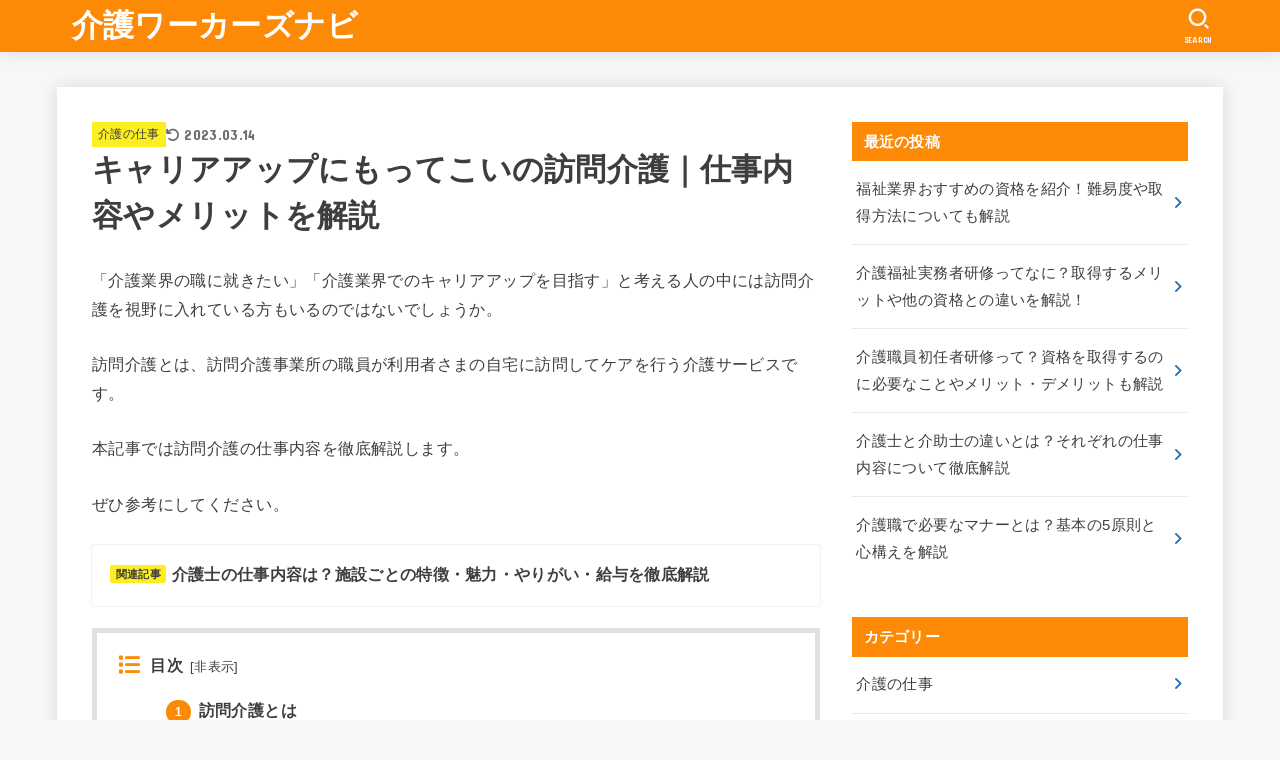

--- FILE ---
content_type: text/html; charset=UTF-8
request_url: https://kaigo-worker-navi.com/60/
body_size: 20419
content:
<!doctype html>
<html dir="ltr" lang="ja" prefix="og: https://ogp.me/ns#">
<head>
<!-- wexal_pst_init.js does not exist -->
<!-- engagement_delay.js does not exist -->
<link rel="dns-prefetch" href="//cdnjs.cloudflare.com/">
<link rel="preconnect" href="//cdnjs.cloudflare.com/">
<link rel="dns-prefetch" href="//fonts.googleapis.com/">
<link rel="dns-prefetch" href="//www.googletagmanager.com/">
<meta charset="utf-8">
<meta http-equiv="X-UA-Compatible" content="IE=edge">
<meta name="HandheldFriendly" content="True">
<meta name="MobileOptimized" content="320">
<meta name="viewport" content="width=device-width, initial-scale=1.0, viewport-fit=cover">
<link rel="pingback" href="https://kaigo-worker-navi.com/xmlrpc.php">
<title>キャリアアップにもってこいの訪問介護｜仕事内容やメリットを解説 - 介護ワーカーズナビ</title>
<!-- All in One SEO 4.8.6.1 - aioseo.com -->
<meta name="description" content="「介護業界の職に就きたい」「介護業界でのキャリアアップを目指す」と考える人の中には訪問介護を視野に入れている方"/>
<meta name="robots" content="max-image-preview:large"/>
<meta name="author" content="kodai"/>
<link rel="canonical" href="https://kaigo-worker-navi.com/60/"/>
<meta name="generator" content="All in One SEO (AIOSEO) 4.8.6.1"/>
<meta property="og:locale" content="ja_JP"/>
<meta property="og:site_name" content="介護ワーカーズナビ -"/>
<meta property="og:type" content="article"/>
<meta property="og:title" content="キャリアアップにもってこいの訪問介護｜仕事内容やメリットを解説 - 介護ワーカーズナビ"/>
<meta property="og:description" content="「介護業界の職に就きたい」「介護業界でのキャリアアップを目指す」と考える人の中には訪問介護を視野に入れている方"/>
<meta property="og:url" content="https://kaigo-worker-navi.com/60/"/>
<meta property="article:published_time" content="2023-02-22T06:01:05+00:00"/>
<meta property="article:modified_time" content="2023-03-14T05:40:34+00:00"/>
<meta name="twitter:card" content="summary_large_image"/>
<meta name="twitter:title" content="キャリアアップにもってこいの訪問介護｜仕事内容やメリットを解説 - 介護ワーカーズナビ"/>
<meta name="twitter:description" content="「介護業界の職に就きたい」「介護業界でのキャリアアップを目指す」と考える人の中には訪問介護を視野に入れている方"/>
<script type="application/ld+json" class="aioseo-schema">
			{"@context":"https:\/\/schema.org","@graph":[{"@type":"BlogPosting","@id":"https:\/\/kaigo-worker-navi.com\/60\/#blogposting","name":"\u30ad\u30e3\u30ea\u30a2\u30a2\u30c3\u30d7\u306b\u3082\u3063\u3066\u3053\u3044\u306e\u8a2a\u554f\u4ecb\u8b77\uff5c\u4ed5\u4e8b\u5185\u5bb9\u3084\u30e1\u30ea\u30c3\u30c8\u3092\u89e3\u8aac - \u4ecb\u8b77\u30ef\u30fc\u30ab\u30fc\u30ba\u30ca\u30d3","headline":"\u30ad\u30e3\u30ea\u30a2\u30a2\u30c3\u30d7\u306b\u3082\u3063\u3066\u3053\u3044\u306e\u8a2a\u554f\u4ecb\u8b77\uff5c\u4ed5\u4e8b\u5185\u5bb9\u3084\u30e1\u30ea\u30c3\u30c8\u3092\u89e3\u8aac","author":{"@id":"https:\/\/kaigo-worker-navi.com\/author\/kodai\/#author"},"publisher":{"@id":"https:\/\/kaigo-worker-navi.com\/#organization"},"datePublished":"2023-02-22T15:01:05+09:00","dateModified":"2023-03-14T14:40:34+09:00","inLanguage":"ja","mainEntityOfPage":{"@id":"https:\/\/kaigo-worker-navi.com\/60\/#webpage"},"isPartOf":{"@id":"https:\/\/kaigo-worker-navi.com\/60\/#webpage"},"articleSection":"\u4ecb\u8b77\u306e\u4ed5\u4e8b"},{"@type":"BreadcrumbList","@id":"https:\/\/kaigo-worker-navi.com\/60\/#breadcrumblist","itemListElement":[{"@type":"ListItem","@id":"https:\/\/kaigo-worker-navi.com#listItem","position":1,"name":"\u30db\u30fc\u30e0","item":"https:\/\/kaigo-worker-navi.com","nextItem":{"@type":"ListItem","@id":"https:\/\/kaigo-worker-navi.com\/category\/work\/#listItem","name":"\u4ecb\u8b77\u306e\u4ed5\u4e8b"}},{"@type":"ListItem","@id":"https:\/\/kaigo-worker-navi.com\/category\/work\/#listItem","position":2,"name":"\u4ecb\u8b77\u306e\u4ed5\u4e8b","item":"https:\/\/kaigo-worker-navi.com\/category\/work\/","nextItem":{"@type":"ListItem","@id":"https:\/\/kaigo-worker-navi.com\/60\/#listItem","name":"\u30ad\u30e3\u30ea\u30a2\u30a2\u30c3\u30d7\u306b\u3082\u3063\u3066\u3053\u3044\u306e\u8a2a\u554f\u4ecb\u8b77\uff5c\u4ed5\u4e8b\u5185\u5bb9\u3084\u30e1\u30ea\u30c3\u30c8\u3092\u89e3\u8aac"},"previousItem":{"@type":"ListItem","@id":"https:\/\/kaigo-worker-navi.com#listItem","name":"\u30db\u30fc\u30e0"}},{"@type":"ListItem","@id":"https:\/\/kaigo-worker-navi.com\/60\/#listItem","position":3,"name":"\u30ad\u30e3\u30ea\u30a2\u30a2\u30c3\u30d7\u306b\u3082\u3063\u3066\u3053\u3044\u306e\u8a2a\u554f\u4ecb\u8b77\uff5c\u4ed5\u4e8b\u5185\u5bb9\u3084\u30e1\u30ea\u30c3\u30c8\u3092\u89e3\u8aac","previousItem":{"@type":"ListItem","@id":"https:\/\/kaigo-worker-navi.com\/category\/work\/#listItem","name":"\u4ecb\u8b77\u306e\u4ed5\u4e8b"}}]},{"@type":"Organization","@id":"https:\/\/kaigo-worker-navi.com\/#organization","name":"\u4ecb\u8b77\u30ef\u30fc\u30ab\u30fc\u30ba\u30ca\u30d3","url":"https:\/\/kaigo-worker-navi.com\/"},{"@type":"Person","@id":"https:\/\/kaigo-worker-navi.com\/author\/kodai\/#author","url":"https:\/\/kaigo-worker-navi.com\/author\/kodai\/","name":"kodai","image":{"@type":"ImageObject","@id":"https:\/\/kaigo-worker-navi.com\/60\/#authorImage","url":"https:\/\/secure.gravatar.com\/avatar\/b9462edb3aeeaf3f15fe9a5a98001566b7abc83e137ee33fe585cecd12238505?s=96&d=mm&r=g","width":96,"height":96,"caption":"kodai"}},{"@type":"WebPage","@id":"https:\/\/kaigo-worker-navi.com\/60\/#webpage","url":"https:\/\/kaigo-worker-navi.com\/60\/","name":"\u30ad\u30e3\u30ea\u30a2\u30a2\u30c3\u30d7\u306b\u3082\u3063\u3066\u3053\u3044\u306e\u8a2a\u554f\u4ecb\u8b77\uff5c\u4ed5\u4e8b\u5185\u5bb9\u3084\u30e1\u30ea\u30c3\u30c8\u3092\u89e3\u8aac - \u4ecb\u8b77\u30ef\u30fc\u30ab\u30fc\u30ba\u30ca\u30d3","description":"\u300c\u4ecb\u8b77\u696d\u754c\u306e\u8077\u306b\u5c31\u304d\u305f\u3044\u300d\u300c\u4ecb\u8b77\u696d\u754c\u3067\u306e\u30ad\u30e3\u30ea\u30a2\u30a2\u30c3\u30d7\u3092\u76ee\u6307\u3059\u300d\u3068\u8003\u3048\u308b\u4eba\u306e\u4e2d\u306b\u306f\u8a2a\u554f\u4ecb\u8b77\u3092\u8996\u91ce\u306b\u5165\u308c\u3066\u3044\u308b\u65b9","inLanguage":"ja","isPartOf":{"@id":"https:\/\/kaigo-worker-navi.com\/#website"},"breadcrumb":{"@id":"https:\/\/kaigo-worker-navi.com\/60\/#breadcrumblist"},"author":{"@id":"https:\/\/kaigo-worker-navi.com\/author\/kodai\/#author"},"creator":{"@id":"https:\/\/kaigo-worker-navi.com\/author\/kodai\/#author"},"datePublished":"2023-02-22T15:01:05+09:00","dateModified":"2023-03-14T14:40:34+09:00"},{"@type":"WebSite","@id":"https:\/\/kaigo-worker-navi.com\/#website","url":"https:\/\/kaigo-worker-navi.com\/","name":"\u4ecb\u8b77\u30ef\u30fc\u30ab\u30fc\u30ba\u30ca\u30d3","inLanguage":"ja","publisher":{"@id":"https:\/\/kaigo-worker-navi.com\/#organization"}}]}
		</script>
<!-- All in One SEO -->
<link rel='dns-prefetch' href='//fonts.googleapis.com'/>
<link rel='dns-prefetch' href='//cdnjs.cloudflare.com'/>
<script type="text/javascript" id="wpp-js" src="https://kaigo-worker-navi.com/wp-content/plugins/wordpress-popular-posts/assets/js/wpp.min.js?ver=7.3.3" data-sampling="0" data-sampling-rate="100" data-api-url="https://kaigo-worker-navi.com/wp-json/wordpress-popular-posts" data-post-id="60" data-token="3f32caae64" data-lang="0" data-debug="0"></script>
<link rel="alternate" type="application/rss+xml" title="介護ワーカーズナビ &raquo; キャリアアップにもってこいの訪問介護｜仕事内容やメリットを解説 のコメントのフィード" href="https://kaigo-worker-navi.com/60/feed/"/>
<style id='wp-img-auto-sizes-contain-inline-css' type='text/css'>
img:is([sizes=auto i],[sizes^="auto," i]){contain-intrinsic-size:3000px 1500px}
/*# sourceURL=wp-img-auto-sizes-contain-inline-css */
</style>
<style id='wp-emoji-styles-inline-css' type='text/css'>

	img.wp-smiley, img.emoji {
		display: inline !important;
		border: none !important;
		box-shadow: none !important;
		height: 1em !important;
		width: 1em !important;
		margin: 0 0.07em !important;
		vertical-align: -0.1em !important;
		background: none !important;
		padding: 0 !important;
	}
/*# sourceURL=wp-emoji-styles-inline-css */
</style>
<style id='wp-block-library-inline-css' type='text/css'>
:root{--wp-block-synced-color:#7a00df;--wp-block-synced-color--rgb:122,0,223;--wp-bound-block-color:var(--wp-block-synced-color);--wp-editor-canvas-background:#ddd;--wp-admin-theme-color:#007cba;--wp-admin-theme-color--rgb:0,124,186;--wp-admin-theme-color-darker-10:#006ba1;--wp-admin-theme-color-darker-10--rgb:0,107,160.5;--wp-admin-theme-color-darker-20:#005a87;--wp-admin-theme-color-darker-20--rgb:0,90,135;--wp-admin-border-width-focus:2px}@media (min-resolution:192dpi){:root{--wp-admin-border-width-focus:1.5px}}.wp-element-button{cursor:pointer}:root .has-very-light-gray-background-color{background-color:#eee}:root .has-very-dark-gray-background-color{background-color:#313131}:root .has-very-light-gray-color{color:#eee}:root .has-very-dark-gray-color{color:#313131}:root .has-vivid-green-cyan-to-vivid-cyan-blue-gradient-background{background:linear-gradient(135deg,#00d084,#0693e3)}:root .has-purple-crush-gradient-background{background:linear-gradient(135deg,#34e2e4,#4721fb 50%,#ab1dfe)}:root .has-hazy-dawn-gradient-background{background:linear-gradient(135deg,#faaca8,#dad0ec)}:root .has-subdued-olive-gradient-background{background:linear-gradient(135deg,#fafae1,#67a671)}:root .has-atomic-cream-gradient-background{background:linear-gradient(135deg,#fdd79a,#004a59)}:root .has-nightshade-gradient-background{background:linear-gradient(135deg,#330968,#31cdcf)}:root .has-midnight-gradient-background{background:linear-gradient(135deg,#020381,#2874fc)}:root{--wp--preset--font-size--normal:16px;--wp--preset--font-size--huge:42px}.has-regular-font-size{font-size:1em}.has-larger-font-size{font-size:2.625em}.has-normal-font-size{font-size:var(--wp--preset--font-size--normal)}.has-huge-font-size{font-size:var(--wp--preset--font-size--huge)}.has-text-align-center{text-align:center}.has-text-align-left{text-align:left}.has-text-align-right{text-align:right}.has-fit-text{white-space:nowrap!important}#end-resizable-editor-section{display:none}.aligncenter{clear:both}.items-justified-left{justify-content:flex-start}.items-justified-center{justify-content:center}.items-justified-right{justify-content:flex-end}.items-justified-space-between{justify-content:space-between}.screen-reader-text{border:0;clip-path:inset(50%);height:1px;margin:-1px;overflow:hidden;padding:0;position:absolute;width:1px;word-wrap:normal!important}.screen-reader-text:focus{background-color:#ddd;clip-path:none;color:#444;display:block;font-size:1em;height:auto;left:5px;line-height:normal;padding:15px 23px 14px;text-decoration:none;top:5px;width:auto;z-index:100000}html :where(.has-border-color){border-style:solid}html :where([style*=border-top-color]){border-top-style:solid}html :where([style*=border-right-color]){border-right-style:solid}html :where([style*=border-bottom-color]){border-bottom-style:solid}html :where([style*=border-left-color]){border-left-style:solid}html :where([style*=border-width]){border-style:solid}html :where([style*=border-top-width]){border-top-style:solid}html :where([style*=border-right-width]){border-right-style:solid}html :where([style*=border-bottom-width]){border-bottom-style:solid}html :where([style*=border-left-width]){border-left-style:solid}html :where(img[class*=wp-image-]){height:auto;max-width:100%}:where(figure){margin:0 0 1em}html :where(.is-position-sticky){--wp-admin--admin-bar--position-offset:var(--wp-admin--admin-bar--height,0px)}@media screen and (max-width:600px){html :where(.is-position-sticky){--wp-admin--admin-bar--position-offset:0px}}

/*# sourceURL=wp-block-library-inline-css */
</style><style id='wp-block-categories-inline-css' type='text/css'>
.wp-block-categories{box-sizing:border-box}.wp-block-categories.alignleft{margin-right:2em}.wp-block-categories.alignright{margin-left:2em}.wp-block-categories.wp-block-categories-dropdown.aligncenter{text-align:center}.wp-block-categories .wp-block-categories__label{display:block;width:100%}
/*# sourceURL=https://kaigo-worker-navi.com/wp-includes/blocks/categories/style.min.css */
</style>
<style id='wp-block-heading-inline-css' type='text/css'>
h1:where(.wp-block-heading).has-background,h2:where(.wp-block-heading).has-background,h3:where(.wp-block-heading).has-background,h4:where(.wp-block-heading).has-background,h5:where(.wp-block-heading).has-background,h6:where(.wp-block-heading).has-background{padding:1.25em 2.375em}h1.has-text-align-left[style*=writing-mode]:where([style*=vertical-lr]),h1.has-text-align-right[style*=writing-mode]:where([style*=vertical-rl]),h2.has-text-align-left[style*=writing-mode]:where([style*=vertical-lr]),h2.has-text-align-right[style*=writing-mode]:where([style*=vertical-rl]),h3.has-text-align-left[style*=writing-mode]:where([style*=vertical-lr]),h3.has-text-align-right[style*=writing-mode]:where([style*=vertical-rl]),h4.has-text-align-left[style*=writing-mode]:where([style*=vertical-lr]),h4.has-text-align-right[style*=writing-mode]:where([style*=vertical-rl]),h5.has-text-align-left[style*=writing-mode]:where([style*=vertical-lr]),h5.has-text-align-right[style*=writing-mode]:where([style*=vertical-rl]),h6.has-text-align-left[style*=writing-mode]:where([style*=vertical-lr]),h6.has-text-align-right[style*=writing-mode]:where([style*=vertical-rl]){rotate:180deg}
/*# sourceURL=https://kaigo-worker-navi.com/wp-includes/blocks/heading/style.min.css */
</style>
<style id='wp-block-list-inline-css' type='text/css'>
ol,ul{box-sizing:border-box}:root :where(.wp-block-list.has-background){padding:1.25em 2.375em}
/*# sourceURL=https://kaigo-worker-navi.com/wp-includes/blocks/list/style.min.css */
</style>
<style id='wp-block-group-inline-css' type='text/css'>
.wp-block-group{box-sizing:border-box}:where(.wp-block-group.wp-block-group-is-layout-constrained){position:relative}
/*# sourceURL=https://kaigo-worker-navi.com/wp-includes/blocks/group/style.min.css */
</style>
<style id='wp-block-paragraph-inline-css' type='text/css'>
.is-small-text{font-size:.875em}.is-regular-text{font-size:1em}.is-large-text{font-size:2.25em}.is-larger-text{font-size:3em}.has-drop-cap:not(:focus):first-letter{float:left;font-size:8.4em;font-style:normal;font-weight:100;line-height:.68;margin:.05em .1em 0 0;text-transform:uppercase}body.rtl .has-drop-cap:not(:focus):first-letter{float:none;margin-left:.1em}p.has-drop-cap.has-background{overflow:hidden}:root :where(p.has-background){padding:1.25em 2.375em}:where(p.has-text-color:not(.has-link-color)) a{color:inherit}p.has-text-align-left[style*="writing-mode:vertical-lr"],p.has-text-align-right[style*="writing-mode:vertical-rl"]{rotate:180deg}
/*# sourceURL=https://kaigo-worker-navi.com/wp-includes/blocks/paragraph/style.min.css */
</style>
<style id='global-styles-inline-css' type='text/css'>
:root{--wp--preset--aspect-ratio--square: 1;--wp--preset--aspect-ratio--4-3: 4/3;--wp--preset--aspect-ratio--3-4: 3/4;--wp--preset--aspect-ratio--3-2: 3/2;--wp--preset--aspect-ratio--2-3: 2/3;--wp--preset--aspect-ratio--16-9: 16/9;--wp--preset--aspect-ratio--9-16: 9/16;--wp--preset--color--black: #000;--wp--preset--color--cyan-bluish-gray: #abb8c3;--wp--preset--color--white: #fff;--wp--preset--color--pale-pink: #f78da7;--wp--preset--color--vivid-red: #cf2e2e;--wp--preset--color--luminous-vivid-orange: #ff6900;--wp--preset--color--luminous-vivid-amber: #fcb900;--wp--preset--color--light-green-cyan: #7bdcb5;--wp--preset--color--vivid-green-cyan: #00d084;--wp--preset--color--pale-cyan-blue: #8ed1fc;--wp--preset--color--vivid-cyan-blue: #0693e3;--wp--preset--color--vivid-purple: #9b51e0;--wp--preset--color--stk-palette-one: var(--stk-palette-color1);--wp--preset--color--stk-palette-two: var(--stk-palette-color2);--wp--preset--color--stk-palette-three: var(--stk-palette-color3);--wp--preset--color--stk-palette-four: var(--stk-palette-color4);--wp--preset--color--stk-palette-five: var(--stk-palette-color5);--wp--preset--color--stk-palette-six: var(--stk-palette-color6);--wp--preset--color--stk-palette-seven: var(--stk-palette-color7);--wp--preset--color--stk-palette-eight: var(--stk-palette-color8);--wp--preset--color--stk-palette-nine: var(--stk-palette-color9);--wp--preset--color--stk-palette-ten: var(--stk-palette-color10);--wp--preset--color--mainttlbg: var(--main-ttl-bg);--wp--preset--color--mainttltext: var(--main-ttl-color);--wp--preset--color--stkeditorcolor-one: var(--stk-editor-color1);--wp--preset--color--stkeditorcolor-two: var(--stk-editor-color2);--wp--preset--color--stkeditorcolor-three: var(--stk-editor-color3);--wp--preset--gradient--vivid-cyan-blue-to-vivid-purple: linear-gradient(135deg,rgb(6,147,227) 0%,rgb(155,81,224) 100%);--wp--preset--gradient--light-green-cyan-to-vivid-green-cyan: linear-gradient(135deg,rgb(122,220,180) 0%,rgb(0,208,130) 100%);--wp--preset--gradient--luminous-vivid-amber-to-luminous-vivid-orange: linear-gradient(135deg,rgb(252,185,0) 0%,rgb(255,105,0) 100%);--wp--preset--gradient--luminous-vivid-orange-to-vivid-red: linear-gradient(135deg,rgb(255,105,0) 0%,rgb(207,46,46) 100%);--wp--preset--gradient--very-light-gray-to-cyan-bluish-gray: linear-gradient(135deg,rgb(238,238,238) 0%,rgb(169,184,195) 100%);--wp--preset--gradient--cool-to-warm-spectrum: linear-gradient(135deg,rgb(74,234,220) 0%,rgb(151,120,209) 20%,rgb(207,42,186) 40%,rgb(238,44,130) 60%,rgb(251,105,98) 80%,rgb(254,248,76) 100%);--wp--preset--gradient--blush-light-purple: linear-gradient(135deg,rgb(255,206,236) 0%,rgb(152,150,240) 100%);--wp--preset--gradient--blush-bordeaux: linear-gradient(135deg,rgb(254,205,165) 0%,rgb(254,45,45) 50%,rgb(107,0,62) 100%);--wp--preset--gradient--luminous-dusk: linear-gradient(135deg,rgb(255,203,112) 0%,rgb(199,81,192) 50%,rgb(65,88,208) 100%);--wp--preset--gradient--pale-ocean: linear-gradient(135deg,rgb(255,245,203) 0%,rgb(182,227,212) 50%,rgb(51,167,181) 100%);--wp--preset--gradient--electric-grass: linear-gradient(135deg,rgb(202,248,128) 0%,rgb(113,206,126) 100%);--wp--preset--gradient--midnight: linear-gradient(135deg,rgb(2,3,129) 0%,rgb(40,116,252) 100%);--wp--preset--font-size--small: 13px;--wp--preset--font-size--medium: 20px;--wp--preset--font-size--large: 36px;--wp--preset--font-size--x-large: 42px;--wp--preset--spacing--20: 0.44rem;--wp--preset--spacing--30: 0.67rem;--wp--preset--spacing--40: 1rem;--wp--preset--spacing--50: 1.5rem;--wp--preset--spacing--60: 2.25rem;--wp--preset--spacing--70: 3.38rem;--wp--preset--spacing--80: 5.06rem;--wp--preset--shadow--natural: 6px 6px 9px rgba(0, 0, 0, 0.2);--wp--preset--shadow--deep: 12px 12px 50px rgba(0, 0, 0, 0.4);--wp--preset--shadow--sharp: 6px 6px 0px rgba(0, 0, 0, 0.2);--wp--preset--shadow--outlined: 6px 6px 0px -3px rgb(255, 255, 255), 6px 6px rgb(0, 0, 0);--wp--preset--shadow--crisp: 6px 6px 0px rgb(0, 0, 0);}:where(.is-layout-flex){gap: 0.5em;}:where(.is-layout-grid){gap: 0.5em;}body .is-layout-flex{display: flex;}.is-layout-flex{flex-wrap: wrap;align-items: center;}.is-layout-flex > :is(*, div){margin: 0;}body .is-layout-grid{display: grid;}.is-layout-grid > :is(*, div){margin: 0;}:where(.wp-block-columns.is-layout-flex){gap: 2em;}:where(.wp-block-columns.is-layout-grid){gap: 2em;}:where(.wp-block-post-template.is-layout-flex){gap: 1.25em;}:where(.wp-block-post-template.is-layout-grid){gap: 1.25em;}.has-black-color{color: var(--wp--preset--color--black) !important;}.has-cyan-bluish-gray-color{color: var(--wp--preset--color--cyan-bluish-gray) !important;}.has-white-color{color: var(--wp--preset--color--white) !important;}.has-pale-pink-color{color: var(--wp--preset--color--pale-pink) !important;}.has-vivid-red-color{color: var(--wp--preset--color--vivid-red) !important;}.has-luminous-vivid-orange-color{color: var(--wp--preset--color--luminous-vivid-orange) !important;}.has-luminous-vivid-amber-color{color: var(--wp--preset--color--luminous-vivid-amber) !important;}.has-light-green-cyan-color{color: var(--wp--preset--color--light-green-cyan) !important;}.has-vivid-green-cyan-color{color: var(--wp--preset--color--vivid-green-cyan) !important;}.has-pale-cyan-blue-color{color: var(--wp--preset--color--pale-cyan-blue) !important;}.has-vivid-cyan-blue-color{color: var(--wp--preset--color--vivid-cyan-blue) !important;}.has-vivid-purple-color{color: var(--wp--preset--color--vivid-purple) !important;}.has-black-background-color{background-color: var(--wp--preset--color--black) !important;}.has-cyan-bluish-gray-background-color{background-color: var(--wp--preset--color--cyan-bluish-gray) !important;}.has-white-background-color{background-color: var(--wp--preset--color--white) !important;}.has-pale-pink-background-color{background-color: var(--wp--preset--color--pale-pink) !important;}.has-vivid-red-background-color{background-color: var(--wp--preset--color--vivid-red) !important;}.has-luminous-vivid-orange-background-color{background-color: var(--wp--preset--color--luminous-vivid-orange) !important;}.has-luminous-vivid-amber-background-color{background-color: var(--wp--preset--color--luminous-vivid-amber) !important;}.has-light-green-cyan-background-color{background-color: var(--wp--preset--color--light-green-cyan) !important;}.has-vivid-green-cyan-background-color{background-color: var(--wp--preset--color--vivid-green-cyan) !important;}.has-pale-cyan-blue-background-color{background-color: var(--wp--preset--color--pale-cyan-blue) !important;}.has-vivid-cyan-blue-background-color{background-color: var(--wp--preset--color--vivid-cyan-blue) !important;}.has-vivid-purple-background-color{background-color: var(--wp--preset--color--vivid-purple) !important;}.has-black-border-color{border-color: var(--wp--preset--color--black) !important;}.has-cyan-bluish-gray-border-color{border-color: var(--wp--preset--color--cyan-bluish-gray) !important;}.has-white-border-color{border-color: var(--wp--preset--color--white) !important;}.has-pale-pink-border-color{border-color: var(--wp--preset--color--pale-pink) !important;}.has-vivid-red-border-color{border-color: var(--wp--preset--color--vivid-red) !important;}.has-luminous-vivid-orange-border-color{border-color: var(--wp--preset--color--luminous-vivid-orange) !important;}.has-luminous-vivid-amber-border-color{border-color: var(--wp--preset--color--luminous-vivid-amber) !important;}.has-light-green-cyan-border-color{border-color: var(--wp--preset--color--light-green-cyan) !important;}.has-vivid-green-cyan-border-color{border-color: var(--wp--preset--color--vivid-green-cyan) !important;}.has-pale-cyan-blue-border-color{border-color: var(--wp--preset--color--pale-cyan-blue) !important;}.has-vivid-cyan-blue-border-color{border-color: var(--wp--preset--color--vivid-cyan-blue) !important;}.has-vivid-purple-border-color{border-color: var(--wp--preset--color--vivid-purple) !important;}.has-vivid-cyan-blue-to-vivid-purple-gradient-background{background: var(--wp--preset--gradient--vivid-cyan-blue-to-vivid-purple) !important;}.has-light-green-cyan-to-vivid-green-cyan-gradient-background{background: var(--wp--preset--gradient--light-green-cyan-to-vivid-green-cyan) !important;}.has-luminous-vivid-amber-to-luminous-vivid-orange-gradient-background{background: var(--wp--preset--gradient--luminous-vivid-amber-to-luminous-vivid-orange) !important;}.has-luminous-vivid-orange-to-vivid-red-gradient-background{background: var(--wp--preset--gradient--luminous-vivid-orange-to-vivid-red) !important;}.has-very-light-gray-to-cyan-bluish-gray-gradient-background{background: var(--wp--preset--gradient--very-light-gray-to-cyan-bluish-gray) !important;}.has-cool-to-warm-spectrum-gradient-background{background: var(--wp--preset--gradient--cool-to-warm-spectrum) !important;}.has-blush-light-purple-gradient-background{background: var(--wp--preset--gradient--blush-light-purple) !important;}.has-blush-bordeaux-gradient-background{background: var(--wp--preset--gradient--blush-bordeaux) !important;}.has-luminous-dusk-gradient-background{background: var(--wp--preset--gradient--luminous-dusk) !important;}.has-pale-ocean-gradient-background{background: var(--wp--preset--gradient--pale-ocean) !important;}.has-electric-grass-gradient-background{background: var(--wp--preset--gradient--electric-grass) !important;}.has-midnight-gradient-background{background: var(--wp--preset--gradient--midnight) !important;}.has-small-font-size{font-size: var(--wp--preset--font-size--small) !important;}.has-medium-font-size{font-size: var(--wp--preset--font-size--medium) !important;}.has-large-font-size{font-size: var(--wp--preset--font-size--large) !important;}.has-x-large-font-size{font-size: var(--wp--preset--font-size--x-large) !important;}
/*# sourceURL=global-styles-inline-css */
</style>
<style id='classic-theme-styles-inline-css' type='text/css'>
/*! This file is auto-generated */
.wp-block-button__link{color:#fff;background-color:#32373c;border-radius:9999px;box-shadow:none;text-decoration:none;padding:calc(.667em + 2px) calc(1.333em + 2px);font-size:1.125em}.wp-block-file__button{background:#32373c;color:#fff;text-decoration:none}
/*# sourceURL=/wp-includes/css/classic-themes.min.css */
</style>
<link rel='stylesheet' id='toc-screen-css' href='https://kaigo-worker-navi.com/wp-content/plugins/table-of-contents-plus/screen.min.css?ver=2411.1' type='text/css' media='all'/>
<link rel='stylesheet' id='wordpress-popular-posts-css-css' href='https://kaigo-worker-navi.com/wp-content/plugins/wordpress-popular-posts/assets/css/wpp.css?ver=7.3.3' type='text/css' media='all'/>
<link rel='stylesheet' id='stk_style-css' href='https://kaigo-worker-navi.com/wp-content/themes/jstork19/style.css?ver=5.14.3' type='text/css' media='all'/>
<style id='stk_style-inline-css' type='text/css'>
:root{--stk-base-font-family:"游ゴシック","Yu Gothic","游ゴシック体","YuGothic","Hiragino Kaku Gothic ProN",Meiryo,sans-serif;--stk-base-font-size-pc:103%;--stk-base-font-size-sp:103%;--stk-font-weight:400;--stk-font-feature-settings:normal;--stk-font-awesome-free:"Font Awesome 6 Free";--stk-font-awesome-brand:"Font Awesome 6 Brands";--wp--preset--font-size--medium:clamp(1.2em,2.5vw,20px);--wp--preset--font-size--large:clamp(1.5em,4.5vw,36px);--wp--preset--font-size--x-large:clamp(1.9em,5.25vw,42px);--wp--style--gallery-gap-default:.5em;--stk-flex-style:flex-start;--stk-wrap-width:1166px;--stk-wide-width:980px;--stk-main-width:728px;--stk-side-margin:32px;--stk-post-thumb-ratio:16/10;--stk-post-title-font_size:clamp(1.4em,4vw,1.9em);--stk-h1-font_size:clamp(1.4em,4vw,1.9em);--stk-h2-font_size:clamp(1.2em,2.6vw,1.3em);--stk-h2-normal-font_size:125%;--stk-h3-font_size:clamp(1.1em,2.3vw,1.15em);--stk-h4-font_size:105%;--stk-h5-font_size:100%;--stk-line_height:1.8;--stk-heading-line_height:1.5;--stk-heading-margin_top:2em;--stk-heading-margin_bottom:1em;--stk-margin:1.6em;--stk-h2-margin-rl:-2vw;--stk-el-margin-rl:-4vw;--stk-list-icon-size:1.8em;--stk-list-item-margin:.7em;--stk-list-margin:1em;--stk-h2-border_radius:3px;--stk-h2-border_width:4px;--stk-h3-border_width:4px;--stk-h4-border_width:4px;--stk-wttl-border_radius:0;--stk-wttl-border_width:2px;--stk-supplement-border_radius:4px;--stk-supplement-border_width:2px;--stk-supplement-sat:82%;--stk-supplement-lig:86%;--stk-box-border_radius:4px;--stk-box-border_width:2px;--stk-btn-border_radius:3px;--stk-btn-border_width:2px;--stk-post-radius:0;--stk-postlist-radius:0;--stk-cardlist-radius:0;--stk-shadow-s:1px 2px 10px rgba(0,0,0,.2);--stk-shadow-l:5px 10px 20px rgba(0,0,0,.2);--main-text-color:#3E3E3E;--main-link-color:#1e73be;--main-link-color-hover:#E69B9B;--main-ttl-bg:#fc8a07;--main-ttl-bg-rgba:rgba(252,138,7,.1);--main-ttl-color:#fff;--header-bg:#fc8a07;--header-bg-overlay:#0ea3c9;--header-logo-color:#fff;--header-text-color:#edf9fc;--inner-content-bg:#fff;--label-bg:#fcee21;--label-text-color:#3e3e3e;--slider-text-color:#444;--side-text-color:#3e3e3e;--footer-bg:#666;--footer-text-color:#CACACA;--footer-link-color:#f7f7f7;--new-mark-bg:#ff6347;--oc-box-blue:#19b4ce;--oc-box-blue-inner:#d4f3ff;--oc-box-red:#ee5656;--oc-box-red-inner:#feeeed;--oc-box-yellow:#f7cf2e;--oc-box-yellow-inner:#fffae2;--oc-box-green:#39cd75;--oc-box-green-inner:#e8fbf0;--oc-box-pink:#f7b2b2;--oc-box-pink-inner:#fee;--oc-box-gray:#9c9c9c;--oc-box-gray-inner:#f5f5f5;--oc-box-black:#313131;--oc-box-black-inner:#404040;--oc-btn-rich_yellow:#f7cf2e;--oc-btn-rich_yellow-sdw:rgba(222,182,21,1);--oc-btn-rich_pink:#ee5656;--oc-btn-rich_pink-sdw:rgba(213,61,61,1);--oc-btn-rich_orange:#ef9b2f;--oc-btn-rich_orange-sdw:rgba(214,130,22,1);--oc-btn-rich_green:#39cd75;--oc-btn-rich_green-sdw:rgba(32,180,92,1);--oc-btn-rich_blue:#19b4ce;--oc-btn-rich_blue-sdw:rgba(0,155,181,1);--oc-base-border-color:rgba(125,125,125,.3);--oc-has-background-basic-padding:1.1em;--stk-maker-yellow:#ff6;--stk-maker-pink:#ffd5d5;--stk-maker-blue:#b5dfff;--stk-maker-green:#cff7c7;--stk-caption-font-size:11px;--stk-palette-color1:#abb8c3;--stk-palette-color2:#f78da7;--stk-palette-color3:#cf2e2e;--stk-palette-color4:#ff6900;--stk-palette-color5:#fcb900;--stk-palette-color6:#7bdcb5;--stk-palette-color7:#00d084;--stk-palette-color8:#8ed1fc;--stk-palette-color9:#0693e3;--stk-palette-color10:#9b51e0;--stk-editor-color1:#1bb4d3;--stk-editor-color2:#f55e5e;--stk-editor-color3:#ee2;--stk-editor-color1-rgba:rgba(27,180,211,.1);--stk-editor-color2-rgba:rgba(245,94,94,.1);--stk-editor-color3-rgba:rgba(238,238,34,.1)}
ul.wpp-list{counter-reset:number}ul.wpp-list li{list-style:none;position:relative;border-bottom:1px solid #ddd;margin:0;padding-bottom:.75em}ul.wpp-list li a::before{counter-increment:number;content:counter(number);background-color:var(--main-ttl-bg);color:var(--main-ttl-color);margin-right:3px;width:1.5em;height:1.5em;line-height:1.5em;font-size:75%;border-radius:3px;font-weight:bold;display:block;text-align:center;position:absolute;left:2px;top:2px;z-index:1}ul.wpp-list img{margin-bottom:0;margin-right:5px}ul.wpp-list li a.wpp-post-title{display:block}ul.wpp-list li a.wpp-post-title::before,ul.wpp-list li .wpp-author a::before,ul.wpp-list li .wpp-category a::before{content:none}ul.wpp-list .wpp-excerpt{font-size:80%}#toc_container li::before{content:none}@media only screen and (max-width:480px){#toc_container{font-size:90%}}#toc_container{width:100%!important;padding:1.2em;border:5px solid rgba(100,100,100,.2);background:inherit!important}#toc_container li{margin:1em 0;font-weight:bold}#toc_container li li{font-weight:normal;margin:.5em 0}#toc_container .toc_number{display:inline-block;font-weight:bold;font-size:75%;background-color:var(--main-ttl-bg);color:var(--main-ttl-color);min-width:2.1em;min-height:2.1em;line-height:2.1;text-align:center;border-radius:1em;margin-right:.3em;padding:0 7px}#toc_container a{color:inherit;text-decoration:none}#toc_container a:hover{text-decoration:underline}#toc_container p.toc_title{font-weight:bold;text-align:left;margin:0 auto;font-size:100%;vertical-align:middle}#toc_container .toc_title::before{display:inline-block;font-family:var(--stk-font-awesome-free,"Font Awesome 5 Free");font-weight:900;content:"\f03a";margin-right:.8em;margin-left:.4em;transform:scale(1.4);color:var(--main-ttl-bg)}#toc_container .toc_title .toc_toggle{font-size:80%;font-weight:normal;margin-left:.2em}#toc_container .toc_list{max-width:580px;margin-left:auto;margin-right:auto}#toc_container .toc_list>li{padding-left:0}
.fb-likebtn .like_text::after{content:"この記事が気に入ったらフォローしよう！"}#related-box .h_ttl::after{content:"こちらの記事も人気です"}.stk_authorbox>.h_ttl:not(.subtext__none)::after{content:"この記事を書いた人"}#author-newpost .h_ttl::after{content:"このライターの最新記事"}
/*# sourceURL=stk_style-inline-css */
</style>
<link rel='stylesheet' id='stk_child-style-css' href='https://kaigo-worker-navi.com/wp-content/themes/jstork19_custom/style.css' type='text/css' media='all'/>
<link rel='stylesheet' id='gf_font-css' href='https://fonts.googleapis.com/css?family=Concert+One&#038;display=swap' type='text/css' media='all'/>
<style id='gf_font-inline-css' type='text/css'>
.gf {font-family: "Concert One", "游ゴシック", "Yu Gothic", "游ゴシック体", "YuGothic", "Hiragino Kaku Gothic ProN", Meiryo, sans-serif;}
/*# sourceURL=gf_font-inline-css */
</style>
<link rel='stylesheet' id='fontawesome-css' href='https://cdnjs.cloudflare.com/ajax/libs/font-awesome/6.7.2/css/all.min.css' type='text/css' media='all'/>
<script type="text/javascript" src="https://kaigo-worker-navi.com/wp-includes/js/jquery/jquery.min.js?ver=3.7.1" id="jquery-core-js"></script>
<script type="text/javascript" src="https://kaigo-worker-navi.com/wp-includes/js/jquery/jquery-migrate.min.js?ver=3.4.1" id="jquery-migrate-js"></script>
<script type="text/javascript" id="jquery-js-after">
/* <![CDATA[ */
jQuery(function($){$(".widget_categories li, .widget_nav_menu li").has("ul").toggleClass("accordionMenu");$(".widget ul.children , .widget ul.sub-menu").after("<span class='accordionBtn'></span>");$(".widget ul.children , .widget ul.sub-menu").hide();$("ul .accordionBtn").on("click",function(){$(this).prev("ul").slideToggle();$(this).toggleClass("active")})});
//# sourceURL=jquery-js-after
/* ]]> */
</script>
<link rel="alternate" title="JSON" type="application/json" href="https://kaigo-worker-navi.com/wp-json/wp/v2/posts/60"/>
<style id="wpp-loading-animation-styles">@-webkit-keyframes bgslide{from{background-position-x:0}to{background-position-x:-200%}}@keyframes bgslide{from{background-position-x:0}to{background-position-x:-200%}}.wpp-widget-block-placeholder,.wpp-shortcode-placeholder{margin:0 auto;width:60px;height:3px;background:#dd3737;background:linear-gradient(90deg,#dd3737 0%,#571313 10%,#dd3737 100%);background-size:200% auto;border-radius:3px;-webkit-animation:bgslide 1s infinite linear;animation:bgslide 1s infinite linear}</style>
<!-- Google tag (gtag.js) -->
<script async src="https://www.googletagmanager.com/gtag/js?id=G-75LXJWJR15"></script>
<script>
  window.dataLayer = window.dataLayer || [];
  function gtag(){dataLayer.push(arguments);}
  gtag('js', new Date());

  gtag('config', 'G-75LXJWJR15');
</script></head>
<body class="wp-singular post-template-default single single-post postid-60 single-format-standard wp-embed-responsive wp-theme-jstork19 wp-child-theme-jstork19_custom h_layout_pc_left_full h_layout_sp_center">
<svg aria-hidden="true" xmlns="http://www.w3.org/2000/svg" width="0" height="0" focusable="false" role="none" style="visibility: hidden; position: absolute; left: -9999px; overflow: hidden;"><defs><symbol id="svgicon_search_btn" viewBox="0 0 50 50"><path d="M44.35,48.52l-4.95-4.95c-1.17-1.17-1.17-3.07,0-4.24l0,0c1.17-1.17,3.07-1.17,4.24,0l4.95,4.95c1.17,1.17,1.17,3.07,0,4.24 l0,0C47.42,49.7,45.53,49.7,44.35,48.52z"/><path d="M22.81,7c8.35,0,15.14,6.79,15.14,15.14s-6.79,15.14-15.14,15.14S7.67,30.49,7.67,22.14S14.46,7,22.81,7 M22.81,1 C11.13,1,1.67,10.47,1.67,22.14s9.47,21.14,21.14,21.14s21.14-9.47,21.14-21.14S34.49,1,22.81,1L22.81,1z"/></symbol><symbol id="svgicon_nav_btn" viewBox="0 0 50 50"><path d="M45.1,46.5H4.9c-1.6,0-2.9-1.3-2.9-2.9v-0.2c0-1.6,1.3-2.9,2.9-2.9h40.2c1.6,0,2.9,1.3,2.9,2.9v0.2 C48,45.2,46.7,46.5,45.1,46.5z"/><path d="M45.1,28.5H4.9c-1.6,0-2.9-1.3-2.9-2.9v-0.2c0-1.6,1.3-2.9,2.9-2.9h40.2c1.6,0,2.9,1.3,2.9,2.9v0.2 C48,27.2,46.7,28.5,45.1,28.5z"/><path d="M45.1,10.5H4.9C3.3,10.5,2,9.2,2,7.6V7.4c0-1.6,1.3-2.9,2.9-2.9h40.2c1.6,0,2.9,1.3,2.9,2.9v0.2 C48,9.2,46.7,10.5,45.1,10.5z"/></symbol><symbol id="stk-envelope-svg" viewBox="0 0 300 300"><path d="M300.03,81.5c0-30.25-24.75-55-55-55h-190c-30.25,0-55,24.75-55,55v140c0,30.25,24.75,55,55,55h190c30.25,0,55-24.75,55-55 V81.5z M37.4,63.87c4.75-4.75,11.01-7.37,17.63-7.37h190c6.62,0,12.88,2.62,17.63,7.37c4.75,4.75,7.37,11.01,7.37,17.63v5.56 c-0.32,0.2-0.64,0.41-0.95,0.64L160.2,169.61c-0.75,0.44-5.12,2.89-10.17,2.89c-4.99,0-9.28-2.37-10.23-2.94L30.99,87.7 c-0.31-0.23-0.63-0.44-0.95-0.64V81.5C30.03,74.88,32.65,68.62,37.4,63.87z M262.66,239.13c-4.75,4.75-11.01,7.37-17.63,7.37h-190 c-6.62,0-12.88-2.62-17.63-7.37c-4.75-4.75-7.37-11.01-7.37-17.63v-99.48l93.38,70.24c0.16,0.12,0.32,0.24,0.49,0.35 c1.17,0.81,11.88,7.88,26.13,7.88c14.25,0,24.96-7.07,26.14-7.88c0.17-0.11,0.33-0.23,0.49-0.35l93.38-70.24v99.48 C270.03,228.12,267.42,234.38,262.66,239.13z"/></symbol><symbol id="stk-close-svg" viewBox="0 0 384 512"><path fill="currentColor" d="M342.6 150.6c12.5-12.5 12.5-32.8 0-45.3s-32.8-12.5-45.3 0L192 210.7 86.6 105.4c-12.5-12.5-32.8-12.5-45.3 0s-12.5 32.8 0 45.3L146.7 256 41.4 361.4c-12.5 12.5-12.5 32.8 0 45.3s32.8 12.5 45.3 0L192 301.3 297.4 406.6c12.5 12.5 32.8 12.5 45.3 0s12.5-32.8 0-45.3L237.3 256 342.6 150.6z"/></symbol><symbol id="stk-twitter-svg" viewBox="0 0 512 512"><path d="M299.8,219.7L471,20.7h-40.6L281.7,193.4L163,20.7H26l179.6,261.4L26,490.7h40.6l157-182.5L349,490.7h137L299.8,219.7 L299.8,219.7z M244.2,284.3l-18.2-26L81.2,51.2h62.3l116.9,167.1l18.2,26l151.9,217.2h-62.3L244.2,284.3L244.2,284.3z"/></symbol><symbol id="stk-twitter_bird-svg" viewBox="0 0 512 512"><path d="M459.37 151.716c.325 4.548.325 9.097.325 13.645 0 138.72-105.583 298.558-298.558 298.558-59.452 0-114.68-17.219-161.137-47.106 8.447.974 16.568 1.299 25.34 1.299 49.055 0 94.213-16.568 130.274-44.832-46.132-.975-84.792-31.188-98.112-72.772 6.498.974 12.995 1.624 19.818 1.624 9.421 0 18.843-1.3 27.614-3.573-48.081-9.747-84.143-51.98-84.143-102.985v-1.299c13.969 7.797 30.214 12.67 47.431 13.319-28.264-18.843-46.781-51.005-46.781-87.391 0-19.492 5.197-37.36 14.294-52.954 51.655 63.675 129.3 105.258 216.365 109.807-1.624-7.797-2.599-15.918-2.599-24.04 0-57.828 46.782-104.934 104.934-104.934 30.213 0 57.502 12.67 76.67 33.137 23.715-4.548 46.456-13.32 66.599-25.34-7.798 24.366-24.366 44.833-46.132 57.827 21.117-2.273 41.584-8.122 60.426-16.243-14.292 20.791-32.161 39.308-52.628 54.253z"/></symbol><symbol id="stk-bluesky-svg" viewBox="0 0 256 256"><path d="M 60.901 37.747 C 88.061 58.137 117.273 99.482 127.999 121.666 C 138.727 99.482 167.938 58.137 195.099 37.747 C 214.696 23.034 246.45 11.651 246.45 47.874 C 246.45 55.109 242.302 108.648 239.869 117.34 C 231.413 147.559 200.6 155.266 173.189 150.601 C 221.101 158.756 233.288 185.766 206.966 212.776 C 156.975 264.073 135.115 199.905 129.514 183.464 C 128.487 180.449 128.007 179.038 127.999 180.238 C 127.992 179.038 127.512 180.449 126.486 183.464 C 120.884 199.905 99.024 264.073 49.033 212.776 C 22.711 185.766 34.899 158.756 82.81 150.601 C 55.4 155.266 24.587 147.559 16.13 117.34 C 13.697 108.648 9.55 55.109 9.55 47.874 C 9.55 11.651 41.304 23.034 60.901 37.747 Z"/></symbol><symbol id="stk-facebook-svg" viewBox="0 0 512 512"><path d="M504 256C504 119 393 8 256 8S8 119 8 256c0 123.78 90.69 226.38 209.25 245V327.69h-63V256h63v-54.64c0-62.15 37-96.48 93.67-96.48 27.14 0 55.52 4.84 55.52 4.84v61h-31.28c-30.8 0-40.41 19.12-40.41 38.73V256h68.78l-11 71.69h-57.78V501C413.31 482.38 504 379.78 504 256z"/></symbol><symbol id="stk-hatebu-svg" viewBox="0 0 50 50"><path d="M5.53,7.51c5.39,0,10.71,0,16.02,0,.73,0,1.47,.06,2.19,.19,3.52,.6,6.45,3.36,6.99,6.54,.63,3.68-1.34,7.09-5.02,8.67-.32,.14-.63,.27-1.03,.45,3.69,.93,6.25,3.02,7.37,6.59,1.79,5.7-2.32,11.79-8.4,12.05-6.01,.26-12.03,.06-18.13,.06V7.51Zm8.16,28.37c.16,.03,.26,.07,.35,.07,1.82,0,3.64,.03,5.46,0,2.09-.03,3.73-1.58,3.89-3.62,.14-1.87-1.28-3.79-3.27-3.97-2.11-.19-4.25-.04-6.42-.04v7.56Zm-.02-13.77c1.46,0,2.83,0,4.2,0,.29,0,.58,0,.86-.03,1.67-.21,3.01-1.53,3.17-3.12,.16-1.62-.75-3.32-2.36-3.61-1.91-.34-3.89-.25-5.87-.35v7.1Z"/><path d="M43.93,30.53h-7.69V7.59h7.69V30.53Z"/><path d="M44,38.27c0,2.13-1.79,3.86-3.95,3.83-2.12-.03-3.86-1.77-3.85-3.85,0-2.13,1.8-3.86,3.96-3.83,2.12,.03,3.85,1.75,3.84,3.85Z"/></symbol><symbol id="stk-line-svg" viewBox="0 0 32 32"><path d="M25.82 13.151c0.465 0 0.84 0.38 0.84 0.841 0 0.46-0.375 0.84-0.84 0.84h-2.34v1.5h2.34c0.465 0 0.84 0.377 0.84 0.84 0 0.459-0.375 0.839-0.84 0.839h-3.181c-0.46 0-0.836-0.38-0.836-0.839v-6.361c0-0.46 0.376-0.84 0.84-0.84h3.181c0.461 0 0.836 0.38 0.836 0.84 0 0.465-0.375 0.84-0.84 0.84h-2.34v1.5zM20.68 17.172c0 0.36-0.232 0.68-0.576 0.795-0.085 0.028-0.177 0.041-0.265 0.041-0.281 0-0.521-0.12-0.68-0.333l-3.257-4.423v3.92c0 0.459-0.372 0.839-0.841 0.839-0.461 0-0.835-0.38-0.835-0.839v-6.361c0-0.36 0.231-0.68 0.573-0.793 0.080-0.031 0.181-0.044 0.259-0.044 0.26 0 0.5 0.139 0.66 0.339l3.283 4.44v-3.941c0-0.46 0.376-0.84 0.84-0.84 0.46 0 0.84 0.38 0.84 0.84zM13.025 17.172c0 0.459-0.376 0.839-0.841 0.839-0.46 0-0.836-0.38-0.836-0.839v-6.361c0-0.46 0.376-0.84 0.84-0.84 0.461 0 0.837 0.38 0.837 0.84zM9.737 18.011h-3.181c-0.46 0-0.84-0.38-0.84-0.839v-6.361c0-0.46 0.38-0.84 0.84-0.84 0.464 0 0.84 0.38 0.84 0.84v5.521h2.341c0.464 0 0.839 0.377 0.839 0.84 0 0.459-0.376 0.839-0.839 0.839zM32 13.752c0-7.161-7.18-12.989-16-12.989s-16 5.828-16 12.989c0 6.415 5.693 11.789 13.38 12.811 0.521 0.109 1.231 0.344 1.411 0.787 0.16 0.401 0.105 1.021 0.051 1.44l-0.219 1.36c-0.060 0.401-0.32 1.581 1.399 0.86 1.721-0.719 9.221-5.437 12.581-9.3 2.299-2.519 3.397-5.099 3.397-7.957z"/></symbol><symbol id="stk-pokect-svg" viewBox="0 0 50 50"><path d="M8.04,6.5c-2.24,.15-3.6,1.42-3.6,3.7v13.62c0,11.06,11,19.75,20.52,19.68,10.7-.08,20.58-9.11,20.58-19.68V10.2c0-2.28-1.44-3.57-3.7-3.7H8.04Zm8.67,11.08l8.25,7.84,8.26-7.84c3.7-1.55,5.31,2.67,3.79,3.9l-10.76,10.27c-.35,.33-2.23,.33-2.58,0l-10.76-10.27c-1.45-1.36,.44-5.65,3.79-3.9h0Z"/></symbol><symbol id="stk-pinterest-svg" viewBox="0 0 50 50"><path d="M3.63,25c.11-6.06,2.25-11.13,6.43-15.19,4.18-4.06,9.15-6.12,14.94-6.18,6.23,.11,11.34,2.24,15.32,6.38,3.98,4.15,6,9.14,6.05,14.98-.11,6.01-2.25,11.06-6.43,15.15-4.18,4.09-9.15,6.16-14.94,6.21-2,0-4-.31-6.01-.92,.39-.61,.78-1.31,1.17-2.09,.44-.94,1-2.73,1.67-5.34,.17-.72,.42-1.7,.75-2.92,.39,.67,1.06,1.28,2,1.84,2.5,1.17,5.15,1.06,7.93-.33,2.89-1.67,4.9-4.26,6.01-7.76,1-3.67,.88-7.08-.38-10.22-1.25-3.15-3.49-5.41-6.72-6.8-4.06-1.17-8.01-1.04-11.85,.38s-6.51,3.85-8.01,7.3c-.39,1.28-.62,2.55-.71,3.8s-.04,2.47,.12,3.67,.59,2.27,1.25,3.21,1.56,1.67,2.67,2.17c.28,.11,.5,.11,.67,0,.22-.11,.44-.56,.67-1.33s.31-1.31,.25-1.59c-.06-.11-.17-.31-.33-.59-1.17-1.89-1.56-3.88-1.17-5.97,.39-2.09,1.25-3.85,2.59-5.3,2.06-1.84,4.47-2.84,7.22-3,2.75-.17,5.11,.59,7.05,2.25,1.06,1.22,1.74,2.7,2.04,4.42s.31,3.38,0,4.97c-.31,1.59-.85,3.07-1.63,4.47-1.39,2.17-3.03,3.28-4.92,3.34-1.11-.06-2.02-.49-2.71-1.29s-.91-1.74-.62-2.79c.11-.61,.44-1.81,1-3.59s.86-3.12,.92-4c-.17-2.12-1.14-3.2-2.92-3.26-1.39,.17-2.42,.79-3.09,1.88s-1.03,2.32-1.09,3.71c.17,1.62,.42,2.73,.75,3.34-.61,2.5-1.09,4.51-1.42,6.01-.11,.39-.42,1.59-.92,3.59s-.78,3.53-.83,4.59v2.34c-3.95-1.84-7.07-4.49-9.35-7.97-2.28-3.48-3.42-7.33-3.42-11.56Z"/></symbol><symbol id="stk-instagram-svg" viewBox="0 0 448 512"><path d="M224.1 141c-63.6 0-114.9 51.3-114.9 114.9s51.3 114.9 114.9 114.9S339 319.5 339 255.9 287.7 141 224.1 141zm0 189.6c-41.1 0-74.7-33.5-74.7-74.7s33.5-74.7 74.7-74.7 74.7 33.5 74.7 74.7-33.6 74.7-74.7 74.7zm146.4-194.3c0 14.9-12 26.8-26.8 26.8-14.9 0-26.8-12-26.8-26.8s12-26.8 26.8-26.8 26.8 12 26.8 26.8zm76.1 27.2c-1.7-35.9-9.9-67.7-36.2-93.9-26.2-26.2-58-34.4-93.9-36.2-37-2.1-147.9-2.1-184.9 0-35.8 1.7-67.6 9.9-93.9 36.1s-34.4 58-36.2 93.9c-2.1 37-2.1 147.9 0 184.9 1.7 35.9 9.9 67.7 36.2 93.9s58 34.4 93.9 36.2c37 2.1 147.9 2.1 184.9 0 35.9-1.7 67.7-9.9 93.9-36.2 26.2-26.2 34.4-58 36.2-93.9 2.1-37 2.1-147.8 0-184.8zM398.8 388c-7.8 19.6-22.9 34.7-42.6 42.6-29.5 11.7-99.5 9-132.1 9s-102.7 2.6-132.1-9c-19.6-7.8-34.7-22.9-42.6-42.6-11.7-29.5-9-99.5-9-132.1s-2.6-102.7 9-132.1c7.8-19.6 22.9-34.7 42.6-42.6 29.5-11.7 99.5-9 132.1-9s102.7-2.6 132.1 9c19.6 7.8 34.7 22.9 42.6 42.6 11.7 29.5 9 99.5 9 132.1s2.7 102.7-9 132.1z"/></symbol><symbol id="stk-youtube-svg" viewBox="0 0 576 512"><path d="M549.655 124.083c-6.281-23.65-24.787-42.276-48.284-48.597C458.781 64 288 64 288 64S117.22 64 74.629 75.486c-23.497 6.322-42.003 24.947-48.284 48.597-11.412 42.867-11.412 132.305-11.412 132.305s0 89.438 11.412 132.305c6.281 23.65 24.787 41.5 48.284 47.821C117.22 448 288 448 288 448s170.78 0 213.371-11.486c23.497-6.321 42.003-24.171 48.284-47.821 11.412-42.867 11.412-132.305 11.412-132.305s0-89.438-11.412-132.305zm-317.51 213.508V175.185l142.739 81.205-142.739 81.201z"/></symbol><symbol id="stk-tiktok-svg" viewBox="0 0 448 512"><path d="M448,209.91a210.06,210.06,0,0,1-122.77-39.25V349.38A162.55,162.55,0,1,1,185,188.31V278.2a74.62,74.62,0,1,0,52.23,71.18V0l88,0a121.18,121.18,0,0,0,1.86,22.17h0A122.18,122.18,0,0,0,381,102.39a121.43,121.43,0,0,0,67,20.14Z"/></symbol><symbol id="stk-feedly-svg" viewBox="0 0 50 50"><path d="M20.42,44.65h9.94c1.59,0,3.12-.63,4.25-1.76l12-12c2.34-2.34,2.34-6.14,0-8.48L29.64,5.43c-2.34-2.34-6.14-2.34-8.48,0L4.18,22.4c-2.34,2.34-2.34,6.14,0,8.48l12,12c1.12,1.12,2.65,1.76,4.24,1.76Zm-2.56-11.39l-.95-.95c-.39-.39-.39-1.02,0-1.41l7.07-7.07c.39-.39,1.02-.39,1.41,0l2.12,2.12c.39,.39,.39,1.02,0,1.41l-5.9,5.9c-.19,.19-.44,.29-.71,.29h-2.34c-.27,0-.52-.11-.71-.29Zm10.36,4.71l-.95,.95c-.19,.19-.44,.29-.71,.29h-2.34c-.27,0-.52-.11-.71-.29l-.95-.95c-.39-.39-.39-1.02,0-1.41l2.12-2.12c.39-.39,1.02-.39,1.41,0l2.12,2.12c.39,.39,.39,1.02,0,1.41ZM11.25,25.23l12.73-12.73c.39-.39,1.02-.39,1.41,0l2.12,2.12c.39,.39,.39,1.02,0,1.41l-11.55,11.55c-.19,.19-.45,.29-.71,.29h-2.34c-.27,0-.52-.11-.71-.29l-.95-.95c-.39-.39-.39-1.02,0-1.41Z"/></symbol><symbol id="stk-amazon-svg" viewBox="0 0 512 512"><path class="st0" d="M444.6,421.5L444.6,421.5C233.3,522,102.2,437.9,18.2,386.8c-5.2-3.2-14,0.8-6.4,9.6 C39.8,430.3,131.5,512,251.1,512c119.7,0,191-65.3,199.9-76.7C459.8,424,453.6,417.7,444.6,421.5z"/><path class="st0" d="M504,388.7L504,388.7c-5.7-7.4-34.5-8.8-52.7-6.5c-18.2,2.2-45.5,13.3-43.1,19.9c1.2,2.5,3.7,1.4,16.2,0.3 c12.5-1.2,47.6-5.7,54.9,3.9c7.3,9.6-11.2,55.4-14.6,62.8c-3.3,7.4,1.2,9.3,7.4,4.4c6.1-4.9,17-17.7,24.4-35.7 C503.9,419.6,508.3,394.3,504,388.7z"/><path class="st0" d="M302.6,147.3c-39.3,4.5-90.6,7.3-127.4,23.5c-42.4,18.3-72.2,55.7-72.2,110.7c0,70.4,44.4,105.6,101.4,105.6 c48.2,0,74.5-11.3,111.7-49.3c12.4,17.8,16.4,26.5,38.9,45.2c5,2.7,11.5,2.4,16-1.6l0,0h0c0,0,0,0,0,0l0.2,0.2 c13.5-12,38.1-33.4,51.9-45c5.5-4.6,4.6-11.9,0.2-18c-12.4-17.1-25.5-31.1-25.5-62.8V150.2c0-44.7,3.1-85.7-29.8-116.5 c-26-25-69.1-33.7-102-33.7c-64.4,0-136.3,24-151.5,103.7c-1.5,8.5,4.6,13,10.1,14.2l65.7,7c6.1-0.3,10.6-6.3,11.7-12.4 c5.6-27.4,28.7-40.7,54.5-40.7c13.9,0,29.7,5.1,38,17.6c9.4,13.9,8.2,33,8.2,49.1V147.3z M289.9,288.1 c-10.8,19.1-27.8,30.8-46.9,30.8c-26,0-41.2-19.8-41.2-49.1c0-57.7,51.7-68.2,100.7-68.2v14.7C302.6,242.6,303.2,264.7,289.9,288.1 z"/></symbol><symbol id="stk-user_url-svg" viewBox="0 0 50 50"><path d="M33.62,25c0,1.99-.11,3.92-.3,5.75H16.67c-.19-1.83-.38-3.76-.38-5.75s.19-3.92,.38-5.75h16.66c.19,1.83,.3,3.76,.3,5.75Zm13.65-5.75c.48,1.84,.73,3.76,.73,5.75s-.25,3.91-.73,5.75h-11.06c.19-1.85,.29-3.85,.29-5.75s-.1-3.9-.29-5.75h11.06Zm-.94-2.88h-10.48c-.9-5.74-2.68-10.55-4.97-13.62,7.04,1.86,12.76,6.96,15.45,13.62Zm-13.4,0h-15.87c.55-3.27,1.39-6.17,2.43-8.5,.94-2.12,1.99-3.66,3.01-4.63,1.01-.96,1.84-1.24,2.5-1.24s1.49,.29,2.5,1.24c1.02,.97,2.07,2.51,3.01,4.63,1.03,2.34,1.88,5.23,2.43,8.5h0Zm-29.26,0C6.37,9.72,12.08,4.61,19.12,2.76c-2.29,3.07-4.07,7.88-4.97,13.62H3.67Zm10.12,2.88c-.19,1.85-.37,3.77-.37,5.75s.18,3.9,.37,5.75H2.72c-.47-1.84-.72-3.76-.72-5.75s.25-3.91,.72-5.75H13.79Zm5.71,22.87c-1.03-2.34-1.88-5.23-2.43-8.5h15.87c-.55,3.27-1.39,6.16-2.43,8.5-.94,2.13-1.99,3.67-3.01,4.64-1.01,.95-1.84,1.24-2.58,1.24-.58,0-1.41-.29-2.42-1.24-1.02-.97-2.07-2.51-3.01-4.64h0Zm-.37,5.12c-7.04-1.86-12.76-6.96-15.45-13.62H14.16c.9,5.74,2.68,10.55,4.97,13.62h0Zm11.75,0c2.29-3.07,4.07-7.88,4.97-13.62h10.48c-2.7,6.66-8.41,11.76-15.45,13.62h0Z"/></symbol><symbol id="stk-link-svg" viewBox="0 0 256 256"><path d="M85.56787,153.44629l67.88281-67.88184a12.0001,12.0001,0,1,1,16.97071,16.97071L102.53857,170.417a12.0001,12.0001,0,1,1-16.9707-16.9707ZM136.478,170.4248,108.19385,198.709a36,36,0,0,1-50.91211-50.91113l28.28418-28.28418A12.0001,12.0001,0,0,0,68.59521,102.543L40.311,130.82715a60.00016,60.00016,0,0,0,84.85351,84.85254l28.28418-28.28418A12.0001,12.0001,0,0,0,136.478,170.4248ZM215.6792,40.3125a60.06784,60.06784,0,0,0-84.85352,0L102.5415,68.59668a12.0001,12.0001,0,0,0,16.97071,16.9707L147.79639,57.2832a36,36,0,0,1,50.91211,50.91114l-28.28418,28.28418a12.0001,12.0001,0,0,0,16.9707,16.9707L215.6792,125.165a60.00052,60.00052,0,0,0,0-84.85254Z"/></symbol></defs></svg>
<div id="container">
<header id="header" class="stk_header"><div class="inner-header wrap"><div class="site__logo fs_m"><p class="site__logo__title text none_gf"><a href="https://kaigo-worker-navi.com" class="text-logo-link">介護ワーカーズナビ</a></p></div><a href="#searchbox" data-remodal-target="searchbox" class="nav_btn search_btn" aria-label="SEARCH" title="SEARCH">
<svg class="stk_svgicon nav_btn__svgicon">
<use xlink:href="#svgicon_search_btn"/>
</svg>
<span class="text gf">search</span></a><a href="#spnavi" data-remodal-target="spnavi" class="nav_btn menu_btn" aria-label="MENU" title="MENU">
<svg class="stk_svgicon nav_btn__svgicon">
<use xlink:href="#svgicon_nav_btn"/>
</svg>
<span class="text gf">menu</span></a></div></header>
<div id="content">
<div id="inner-content" class="fadeIn wrap">
<main id="main">
<article id="post-60" class="post-60 post type-post status-publish format-standard hentry category-work article">
<header class="article-header entry-header">
<p class="byline entry-meta vcard"><span class="cat-name cat-id-2"><a href="https://kaigo-worker-navi.com/category/work/">介護の仕事</a></span><time class="time__date gf entry-date undo updated" datetime="2023-03-14">2023.03.14</time></p><h1 class="entry-title post-title" itemprop="headline" rel="bookmark">キャリアアップにもってこいの訪問介護｜仕事内容やメリットを解説</h1>
</header>
<section class="entry-content cf">
<p>「介護業界の職に就きたい」「介護業界でのキャリアアップを目指す」と考える人の中には訪問介護を視野に入れている方もいるのではないでしょうか。</p>
<p>訪問介護とは、訪問介護事業所の職員が利用者さまの自宅に訪問してケアを行う介護サービスです。</p>
<p>本記事では訪問介護の仕事内容を徹底解説します。</p>
<p>ぜひ参考にしてください。</p>
<div class="related_article typesimple"><a class="related_article__link no-icon" href="https://kaigo-worker-navi.com/29/"><div class="related_article__meta archives_post__meta inbox"><div class="related_article__ttl ttl"><span class="labeltext">関連記事</span>介護士の仕事内容は？施設ごとの特徴・魅力・やりがい・給与を徹底解説</div></div></a></div>
<div id="toc_container" class="no_bullets"><p class="toc_title">目次</p><ul class="toc_list"><li><a href="#i"><span class="toc_number toc_depth_1">1</span> 訪問介護とは</a><ul><li><a href="#i-2"><span class="toc_number toc_depth_2">1.1</span> 訪問介護の仕事内容</a></li><li><a href="#i-3"><span class="toc_number toc_depth_2">1.2</span> 訪問介護員ができないこと</a></li></ul></li><li><a href="#i-4"><span class="toc_number toc_depth_1">2</span> 訪問介護のメリット・デメリット</a><ul><li><a href="#i-5"><span class="toc_number toc_depth_2">2.1</span> 訪問介護のメリット</a><ul><li><a href="#i-6"><span class="toc_number toc_depth_3">2.1.1</span> キャリアを積むことができる</a></li><li><a href="#i-7"><span class="toc_number toc_depth_3">2.1.2</span> やりがいを感じやすい</a></li><li><a href="#i-8"><span class="toc_number toc_depth_3">2.1.3</span> 介護業界でのスキルを磨くことができる</a></li><li><a href="#i-9"><span class="toc_number toc_depth_3">2.1.4</span> 介護業界での責任感を高めることができる</a></li><li><a href="#i-10"><span class="toc_number toc_depth_3">2.1.5</span> 介護業界での職場環境を改善することができる</a></li></ul></li><li><a href="#i-11"><span class="toc_number toc_depth_2">2.2</span> 訪問介護のデメリット</a><ul><li><a href="#i-12"><span class="toc_number toc_depth_3">2.2.1</span> 介護者の負担が大きい</a></li><li><a href="#i-13"><span class="toc_number toc_depth_3">2.2.2</span> 訪問先との信頼関係が構築されにくい</a></li><li><a href="#i-14"><span class="toc_number toc_depth_3">2.2.3</span> コミュニケーションが取りづらい</a></li></ul></li></ul></li><li><a href="#i-15"><span class="toc_number toc_depth_1">3</span> まとめ</a></li></ul></div>
<h2 class="wp-block-heading"><span id="i">訪問介護とは</span></h2>
<p>訪問介護とは、高齢者や障害者などの身体的・精神的な健康状態を改善するために家庭で行う介護サービスのことです。</p>
<p>訪問介護は介護サービスを受ける側の自宅で行われるため、介護サービスを受ける側が自宅で暮らしながら介護サービスを受けることができます。</p>
<h3 class="wp-block-heading"><span id="i-2">訪問介護の仕事内容</span></h3>
<p>訪問介護の仕事内容は、介護サービスを受ける側の身体的・精神的な健康状態を改善するために介護サービスを受ける側の自宅で行う介護サービスを提供することです。</p>
<p>訪問介護の仕事内容には、</p>
<p>・介護サービスを受ける側の生活支援<br>・介護サービスを受ける側の病気の管理<br>・介護サービスを受ける側の精神的なケア</p>
<p>などが含まれます。</p>
<p>具体的には身体介護や生活援助、外出介助などの仕事をします。</p>
<h3 class="wp-block-heading"><span id="i-3">訪問介護員ができないこと</span></h3>
<ul class="wp-block-list">
<li>医療行為</li>
<li>利用者さま本人以外への援助</li>
<li>生活援助の範囲を超えたサービス</li>
</ul>
<p>医師や看護師など、専門の資格を持った人でなければできない医療行為は禁止されています。</p>
<p>利用者さま本人以外への支援は、訪問介護の仕事に含まれていません。</p>
<p>また、生活援助の範囲を超えたサービスも訪問介護員がやってはいけません。</p>
<h2 class="wp-block-heading"><span id="i-4">訪問介護のメリット・デメリット</span></h2>
<h3 class="wp-block-heading"><span id="i-5">訪問介護のメリット</span></h3>
<h4 class="wp-block-heading"><span id="i-6">キャリアを積むことができる</span></h4>
<p>訪問介護で働くことで、介護業界でのキャリアを積むことができます。</p>
<p>介護業界での経験を積むことができ、介護業界でのスキルを磨くことができます。</p>
<h4 class="wp-block-heading"><span id="i-7">やりがいを感じやすい</span></h4>
<p>訪問介護員のやりがいとして、「利用者さま1人ひとりに合わせたケアを実践できること」といった声が多く聞かれます。</p>
<p>利用者さまとより深い関係を築きながら寄り添ったサービスをしたいという人に、訪問介護がおすすめです。</p>
<h4 class="wp-block-heading"><span id="i-8">介護業界でのスキルを磨くことができる</span></h4>
<p>訪問介護で働くことで、介護業界でのスキルを磨くことができます。</p>
<p>介護業界でのスキルを磨くことができ、介護業界での責任感を高めることができます。</p>
<h4 class="wp-block-heading"><span id="i-9">介護業界での責任感を高めることができる</span></h4>
<p>訪問介護で働くことで、介護業界での責任感を高めることができ、介護業界でのスキルを磨くことができます。</p>
<h4 class="wp-block-heading"><span id="i-10">介護業界での職場環境を改善することができる</span></h4>
<p>訪問介護で働くことで、介護業界での職場環境を改善することができ、介護業界での責任感を高めることができます。</p>
<h3 class="wp-block-heading"><span id="i-11">訪問介護のデメリット</span></h3>
<h4 class="wp-block-heading"><span id="i-12">介護者の負担が大きい</span></h4>
<p>デメリットの1つ目は介護者の負担が大きいことです。</p>
<p>訪問介護を行う介護者は、毎日の介護を行うだけでなく、訪問先への交通費や時間をかけて行く必要があります。</p>
<p>これらの負担は、介護者の体力や精神的な負担を増大させる可能性があります。</p>
<h4 class="wp-block-heading"><span id="i-13">訪問先との信頼関係が構築されにくい</span></h4>
<p>訪問介護のデメリットの2つ目は、介護者と訪問先の信頼関係が構築されにくいことです。</p>
<p>訪問介護を行う介護者は毎日訪問先を変えるため、訪問先との信頼関係を構築するのが難しいです。</p>
<p>また、訪問先の介護者が変わるたびに介護内容を調整しなければならないため、介護内容が安定しない可能性があります。</p>
<h4 class="wp-block-heading"><span id="i-14">コミュニケーションが取りづらい</span></h4>
<p>訪問介護のデメリットの3つ目は、介護者と訪問先のコミュニケーションが取りづらいことです。</p>
<p>訪問介護を行う介護者は、毎日訪問先を変えるため訪問先とのコミュニケーションを取るのが難しいです。</p>
<h2 class="wp-block-heading"><span id="i-15">まとめ</span></h2>
<p>本記事では訪問介護の仕事内容を徹底解説しました。</p>
<p>訪問介護員はやりがいを感じやすく、介護業界でキャリアを積むためにおすすめの仕事です。</p>
<p>就職・転職を考えている方はぜひ、本記事を参考に検討してください。</p>
</section>
<footer class="article-footer"><ul class="post-categories">
<li><a href="https://kaigo-worker-navi.com/category/work/" rel="category tag">介護の仕事</a></li></ul></footer>
</article>
<div id="single_foot">
<div id="respond" class="comment-respond">
<h3 id="reply-title" class="comment-reply-title">コメントを残す <small><a rel="nofollow" id="cancel-comment-reply-link" href="/60/#respond" style="display:none;">コメントをキャンセル</a></small></h3><form action="https://kaigo-worker-navi.com/wp-comments-post.php" method="post" id="commentform" class="comment-form"><p class="comment-notes"><span id="email-notes">メールアドレスが公開されることはありません。</span> <span class="required-field-message"><span class="required">※</span> が付いている欄は必須項目です</span></p><p class="comment-form-comment"><label for="comment">コメント <span class="required">※</span></label> <textarea id="comment" name="comment" cols="45" rows="8" maxlength="65525" required></textarea></p><p class="comment-form-author"><label for="author">名前 <span class="required">※</span></label> <input id="author" name="author" type="text" value="" size="30" maxlength="245" autocomplete="name" required /></p>
<p class="comment-form-email"><label for="email">メール <span class="required">※</span></label> <input id="email" name="email" type="email" value="" size="30" maxlength="100" aria-describedby="email-notes" autocomplete="email" required /></p>
<p class="comment-form-url"><label for="url">サイト</label> <input id="url" name="url" type="url" value="" size="30" maxlength="200" autocomplete="url"/></p>
<p class="comment-form-cookies-consent"><input id="wp-comment-cookies-consent" name="wp-comment-cookies-consent" type="checkbox" value="yes"/> <label for="wp-comment-cookies-consent">次回のコメントで使用するためブラウザーに自分の名前、メールアドレス、サイトを保存する。</label></p>
<p class="form-submit"><input name="submit" type="submit" id="submit" class="submit" value="コメントを送信"/> <input type='hidden' name='comment_post_ID' value='60' id='comment_post_ID'/>
<input type='hidden' name='comment_parent' id='comment_parent' value='0'/>
</p></form>	</div><!-- #respond -->
<div id="np-post"><div class="prev np-post-list"><a href="https://kaigo-worker-navi.com/369/" data-text="PREV PAGE"><figure class="eyecatch"></figure><span class="ttl">グループホームの基礎知識｜働くに前に知っておいたほうがいい「きついところ」</span></a></div><div class="next np-post-list"><a href="https://kaigo-worker-navi.com/63/" data-text="NEXT PAGE"><span class="ttl">デイサービスは人気の職場！仕事内容・給料・働くメリットを徹底解説</span><figure class="eyecatch"></figure></a></div></div><div id="related-box" class="original-related"><div class="related-h h_ttl h2"><span class="gf">RECOMMEND</span></div><ul><li class="related_newpost__li">
<a href="https://kaigo-worker-navi.com/169/">
<figure class="eyecatch of-cover"><img width="1408" height="768" src="https://kaigo-worker-navi.com/wp-content/uploads/2025/08/Image_fx-1.png" class="wp-post-image wp-post-no_image archives-eyecatch-image" alt="" decoding="async" fetchpriority="high" srcset="https://kaigo-worker-navi.com/wp-content/uploads/2025/08/Image_fx-1.png 1408w, https://kaigo-worker-navi.com/wp-content/uploads/2025/08/Image_fx-1-300x164.png 300w, https://kaigo-worker-navi.com/wp-content/uploads/2025/08/Image_fx-1-1024x559.png 1024w, https://kaigo-worker-navi.com/wp-content/uploads/2025/08/Image_fx-1-768x419.png 768w, https://kaigo-worker-navi.com/wp-content/uploads/2025/08/Image_fx-1-485x265.png 485w" sizes="(max-width: 1408px) 45vw, 1408px"/><span class="osusume-label cat-name cat-id-2">介護の仕事</span></figure><time class="time__date gf undo">2023.03.14</time><div class="ttl">グループホームで働くメリットは？キャリア・給与アップを目指せる仕事！</div>
</a>
</li><li class="related_newpost__li">
<a href="https://kaigo-worker-navi.com/369/">
<figure class="eyecatch of-cover"><img width="1408" height="768" src="https://kaigo-worker-navi.com/wp-content/uploads/2025/08/Image_fx-1.png" class="wp-post-image wp-post-no_image archives-eyecatch-image" alt="" decoding="async" srcset="https://kaigo-worker-navi.com/wp-content/uploads/2025/08/Image_fx-1.png 1408w, https://kaigo-worker-navi.com/wp-content/uploads/2025/08/Image_fx-1-300x164.png 300w, https://kaigo-worker-navi.com/wp-content/uploads/2025/08/Image_fx-1-1024x559.png 1024w, https://kaigo-worker-navi.com/wp-content/uploads/2025/08/Image_fx-1-768x419.png 768w, https://kaigo-worker-navi.com/wp-content/uploads/2025/08/Image_fx-1-485x265.png 485w" sizes="(max-width: 1408px) 45vw, 1408px"/><span class="osusume-label cat-name cat-id-2">介護の仕事</span></figure><time class="time__date gf undo">2023.03.14</time><div class="ttl">グループホームの基礎知識｜働くに前に知っておいたほうがいい「きついところ」</div>
</a>
</li><li class="related_newpost__li">
<a href="https://kaigo-worker-navi.com/29/">
<figure class="eyecatch of-cover"><img width="1408" height="768" src="https://kaigo-worker-navi.com/wp-content/uploads/2025/08/Image_fx-1.png" class="wp-post-image wp-post-no_image archives-eyecatch-image" alt="" decoding="async" srcset="https://kaigo-worker-navi.com/wp-content/uploads/2025/08/Image_fx-1.png 1408w, https://kaigo-worker-navi.com/wp-content/uploads/2025/08/Image_fx-1-300x164.png 300w, https://kaigo-worker-navi.com/wp-content/uploads/2025/08/Image_fx-1-1024x559.png 1024w, https://kaigo-worker-navi.com/wp-content/uploads/2025/08/Image_fx-1-768x419.png 768w, https://kaigo-worker-navi.com/wp-content/uploads/2025/08/Image_fx-1-485x265.png 485w" sizes="(max-width: 1408px) 45vw, 1408px"/><span class="osusume-label cat-name cat-id-2">介護の仕事</span></figure><time class="time__date gf undo">2023.03.14</time><div class="ttl">介護士の仕事内容は？施設ごとの特徴・魅力・やりがい・給与を徹底解説</div>
</a>
</li><li class="related_newpost__li">
<a href="https://kaigo-worker-navi.com/365/">
<figure class="eyecatch of-cover"><img width="1408" height="768" src="https://kaigo-worker-navi.com/wp-content/uploads/2025/08/Image_fx-1.png" class="wp-post-image wp-post-no_image archives-eyecatch-image" alt="" decoding="async" loading="lazy" srcset="https://kaigo-worker-navi.com/wp-content/uploads/2025/08/Image_fx-1.png 1408w, https://kaigo-worker-navi.com/wp-content/uploads/2025/08/Image_fx-1-300x164.png 300w, https://kaigo-worker-navi.com/wp-content/uploads/2025/08/Image_fx-1-1024x559.png 1024w, https://kaigo-worker-navi.com/wp-content/uploads/2025/08/Image_fx-1-768x419.png 768w, https://kaigo-worker-navi.com/wp-content/uploads/2025/08/Image_fx-1-485x265.png 485w" sizes="auto, (max-width: 1408px) 45vw, 1408px"/><span class="osusume-label cat-name cat-id-2">介護の仕事</span></figure><time class="time__date gf undo">2023.03.14</time><div class="ttl">高齢者との距離を上手に詰める！相手に寄り添うコミュニケーションのコツを解説</div>
</a>
</li><li class="related_newpost__li">
<a href="https://kaigo-worker-navi.com/13/">
<figure class="eyecatch of-cover"><img width="1408" height="768" src="https://kaigo-worker-navi.com/wp-content/uploads/2025/08/Image_fx-1.png" class="wp-post-image wp-post-no_image archives-eyecatch-image" alt="" decoding="async" loading="lazy" srcset="https://kaigo-worker-navi.com/wp-content/uploads/2025/08/Image_fx-1.png 1408w, https://kaigo-worker-navi.com/wp-content/uploads/2025/08/Image_fx-1-300x164.png 300w, https://kaigo-worker-navi.com/wp-content/uploads/2025/08/Image_fx-1-1024x559.png 1024w, https://kaigo-worker-navi.com/wp-content/uploads/2025/08/Image_fx-1-768x419.png 768w, https://kaigo-worker-navi.com/wp-content/uploads/2025/08/Image_fx-1-485x265.png 485w" sizes="auto, (max-width: 1408px) 45vw, 1408px"/><span class="osusume-label cat-name cat-id-2">介護の仕事</span></figure><time class="time__date gf undo">2023.03.14</time><div class="ttl">介護職における夜勤の仕事内容は？メリットやタイムスケジュールも併せて解説</div>
</a>
</li><li class="related_newpost__li">
<a href="https://kaigo-worker-navi.com/50/">
<figure class="eyecatch of-cover"><img width="1408" height="768" src="https://kaigo-worker-navi.com/wp-content/uploads/2025/08/Image_fx-1.png" class="wp-post-image wp-post-no_image archives-eyecatch-image" alt="" decoding="async" loading="lazy" srcset="https://kaigo-worker-navi.com/wp-content/uploads/2025/08/Image_fx-1.png 1408w, https://kaigo-worker-navi.com/wp-content/uploads/2025/08/Image_fx-1-300x164.png 300w, https://kaigo-worker-navi.com/wp-content/uploads/2025/08/Image_fx-1-1024x559.png 1024w, https://kaigo-worker-navi.com/wp-content/uploads/2025/08/Image_fx-1-768x419.png 768w, https://kaigo-worker-navi.com/wp-content/uploads/2025/08/Image_fx-1-485x265.png 485w" sizes="auto, (max-width: 1408px) 45vw, 1408px"/><span class="osusume-label cat-name cat-id-2">介護の仕事</span></figure><time class="time__date gf undo">2023.03.14</time><div class="ttl">特別養護老人ホームでの仕事内容は？施設の概要や働くメリットを徹底解説</div>
</a>
</li><li class="related_newpost__li">
<a href="https://kaigo-worker-navi.com/119/">
<figure class="eyecatch of-cover"><img width="1408" height="768" src="https://kaigo-worker-navi.com/wp-content/uploads/2025/08/Image_fx-1.png" class="wp-post-image wp-post-no_image archives-eyecatch-image" alt="" decoding="async" loading="lazy" srcset="https://kaigo-worker-navi.com/wp-content/uploads/2025/08/Image_fx-1.png 1408w, https://kaigo-worker-navi.com/wp-content/uploads/2025/08/Image_fx-1-300x164.png 300w, https://kaigo-worker-navi.com/wp-content/uploads/2025/08/Image_fx-1-1024x559.png 1024w, https://kaigo-worker-navi.com/wp-content/uploads/2025/08/Image_fx-1-768x419.png 768w, https://kaigo-worker-navi.com/wp-content/uploads/2025/08/Image_fx-1-485x265.png 485w" sizes="auto, (max-width: 1408px) 45vw, 1408px"/><span class="osusume-label cat-name cat-id-2">介護の仕事</span></figure><time class="time__date gf undo">2023.03.14</time><div class="ttl">近年人気のデイサービスに転職するメリットやデメリットを徹底解説</div>
</a>
</li><li class="related_newpost__li">
<a href="https://kaigo-worker-navi.com/63/">
<figure class="eyecatch of-cover"><img width="1408" height="768" src="https://kaigo-worker-navi.com/wp-content/uploads/2025/08/Image_fx-1.png" class="wp-post-image wp-post-no_image archives-eyecatch-image" alt="" decoding="async" loading="lazy" srcset="https://kaigo-worker-navi.com/wp-content/uploads/2025/08/Image_fx-1.png 1408w, https://kaigo-worker-navi.com/wp-content/uploads/2025/08/Image_fx-1-300x164.png 300w, https://kaigo-worker-navi.com/wp-content/uploads/2025/08/Image_fx-1-1024x559.png 1024w, https://kaigo-worker-navi.com/wp-content/uploads/2025/08/Image_fx-1-768x419.png 768w, https://kaigo-worker-navi.com/wp-content/uploads/2025/08/Image_fx-1-485x265.png 485w" sizes="auto, (max-width: 1408px) 45vw, 1408px"/><span class="osusume-label cat-name cat-id-2">介護の仕事</span></figure><time class="time__date gf undo">2023.03.14</time><div class="ttl">デイサービスは人気の職場！仕事内容・給料・働くメリットを徹底解説</div>
</a>
</li></ul></div>
</div>
</main>
<div id="sidebar1" class="sidebar" role="complementary"><div id="recent-posts-2" class="widget widget_recent_entries"><h4 class="widgettitle gf"><span>最近の投稿</span></h4>	<ul class="widget_recent_entries__ul">
<li class="widget_recent_entries__li">
<a href="https://kaigo-worker-navi.com/525/" title="福祉業界おすすめの資格を紹介！難易度や取得方法についても解説" class="widget_recent_entries__link">
<div class="widget_recent_entries__ttl ttl">福祉業界おすすめの資格を紹介！難易度や取得方法についても解説</div>
</a>
</li>
<li class="widget_recent_entries__li">
<a href="https://kaigo-worker-navi.com/520/" title="介護福祉実務者研修ってなに？取得するメリットや他の資格との違いを解説！" class="widget_recent_entries__link">
<div class="widget_recent_entries__ttl ttl">介護福祉実務者研修ってなに？取得するメリットや他の資格との違いを解説！</div>
</a>
</li>
<li class="widget_recent_entries__li">
<a href="https://kaigo-worker-navi.com/517/" title="介護職員初任者研修って？資格を取得するのに必要なことやメリット・デメリットも解説" class="widget_recent_entries__link">
<div class="widget_recent_entries__ttl ttl">介護職員初任者研修って？資格を取得するのに必要なことやメリット・デメリットも解説</div>
</a>
</li>
<li class="widget_recent_entries__li">
<a href="https://kaigo-worker-navi.com/22/" title="介護士と介助士の違いとは？それぞれの仕事内容について徹底解説" class="widget_recent_entries__link">
<div class="widget_recent_entries__ttl ttl">介護士と介助士の違いとは？それぞれの仕事内容について徹底解説</div>
</a>
</li>
<li class="widget_recent_entries__li">
<a href="https://kaigo-worker-navi.com/48/" title="介護職で必要なマナーとは？基本の5原則と心構えを解説" class="widget_recent_entries__link">
<div class="widget_recent_entries__ttl ttl">介護職で必要なマナーとは？基本の5原則と心構えを解説</div>
</a>
</li>
</ul>
</div><div id="scrollfix" class="scrollfix"><div id="categories-2" class="widget widget_categories"><h4 class="widgettitle gf"><span>カテゴリー</span></h4>
<ul>
<li class="cat-item cat-item-2"><a href="https://kaigo-worker-navi.com/category/work/">介護の仕事</a>
</li>
<li class="cat-item cat-item-4"><a href="https://kaigo-worker-navi.com/category/knowledge/">介護の知識</a>
</li>
<li class="cat-item cat-item-3"><a href="https://kaigo-worker-navi.com/category/certification/">介護の資格</a>
</li>
<li class="cat-item cat-item-5"><a href="https://kaigo-worker-navi.com/category/trouble/">介護職の悩み</a>
</li>
<li class="cat-item cat-item-6"><a href="https://kaigo-worker-navi.com/category/money/">介護職の給料</a>
</li>
</ul>
</div></div></div></div>
</div>
<div id="navbtn_search_content" class="remodal searchbox" data-remodal-id="searchbox" data-remodal-options="hashTracking:false"><form role="search" method="get" class="searchform" action="https://kaigo-worker-navi.com/">
<label class="searchform_label">
<span class="screen-reader-text">検索:</span>
<input type="search" class="searchform_input" placeholder="検索&hellip;" value="" name="s"/>
</label>
<button type="submit" class="searchsubmit">
<svg class="stk_svgicon svgicon_searchform">
<use xlink:href="#svgicon_search_btn"/>
</svg>
</button>
</form><button class="remodal-close" data-remodal-action="close"><svg class="stk_svgicon svgicon_close"><use xlink:href="#stk-close-svg"/></svg><span class="text gf">CLOSE</span></button></div>
<div id="navbtn_menu_content" class="remodal spnavi --modenormal" data-remodal-id="spnavi" data-remodal-options="hashTracking:false"><button class="remodal-close" data-remodal-action="close"><svg class="stk_svgicon svgicon_close"><use xlink:href="#stk-close-svg"/></svg><span class="text gf">CLOSE</span></button><div id="block-6" class="widget widget_block"><div class="wp-block-group"><div class="wp-block-group__inner-container is-layout-flow wp-block-group-is-layout-flow"><h2 class="wp-block-heading">Categories</h2><ul class="wp-block-categories-list wp-block-categories">	<li class="cat-item cat-item-2"><a href="https://kaigo-worker-navi.com/category/work/">介護の仕事</a>
</li>
<li class="cat-item cat-item-4"><a href="https://kaigo-worker-navi.com/category/knowledge/">介護の知識</a>
</li>
<li class="cat-item cat-item-3"><a href="https://kaigo-worker-navi.com/category/certification/">介護の資格</a>
</li>
<li class="cat-item cat-item-5"><a href="https://kaigo-worker-navi.com/category/trouble/">介護職の悩み</a>
</li>
<li class="cat-item cat-item-6"><a href="https://kaigo-worker-navi.com/category/money/">介護職の給料</a>
</li>
</ul></div></div></div><button class="remodal-close" data-remodal-action="close"><svg class="stk_svgicon svgicon_close"><use xlink:href="#stk-close-svg"/></svg><span class="text gf">CLOSE</span></button></div>
<div id="breadcrumb" class="breadcrumb fadeIn pannavi_on_bottom"><div class="wrap"><ul class="breadcrumb__ul" itemscope itemtype="http://schema.org/BreadcrumbList"><li class="breadcrumb__li bc_homelink" itemprop="itemListElement" itemscope itemtype="http://schema.org/ListItem"><a class="breadcrumb__link" itemprop="item" href="https://kaigo-worker-navi.com/"><span itemprop="name"> HOME</span></a><meta itemprop="position" content="1"/></li><li class="breadcrumb__li" itemprop="itemListElement" itemscope itemtype="http://schema.org/ListItem"><a class="breadcrumb__link" itemprop="item" href="https://kaigo-worker-navi.com/category/work/"><span itemprop="name">介護の仕事</span></a><meta itemprop="position" content="2"/></li><li class="breadcrumb__li" itemprop="itemListElement" itemscope itemtype="http://schema.org/ListItem" class="bc_posttitle"><span itemprop="name">キャリアアップにもってこいの訪問介護｜仕事内容やメリットを解説</span><meta itemprop="position" content="3"/></li></ul></div></div><footer id="footer" class="footer">
<div id="inner-footer" class="inner wrap cf">
<div id="footer-bottom">
<nav class="footer-links"><ul id="menu-%e3%83%95%e3%83%83%e3%82%bf%e3%83%bc" class="menu"><li id="menu-item-345" class="menu-item menu-item-type-post_type menu-item-object-page menu-item-privacy-policy menu-item-345"><a rel="privacy-policy" href="https://kaigo-worker-navi.com/%e3%83%97%e3%83%a9%e3%82%a4%e3%83%90%e3%82%b7%e3%83%bc%e3%83%9d%e3%83%aa%e3%82%b7%e3%83%bc/">プライバシーポリシー</a></li>
</ul></nav><p class="source-org copyright">&copy; 2026 <a href="https://kaigo-worker-navi.com/" rel="nofollow">介護ワーカーズナビ</a> All Rights Reserved.</p>	</div>
</div>
</footer>
</div>
<div id="stk_observer_target"></div><script type="speculationrules">
{"prefetch":[{"source":"document","where":{"and":[{"href_matches":"/*"},{"not":{"href_matches":["/wp-*.php","/wp-admin/*","/wp-content/uploads/*","/wp-content/*","/wp-content/plugins/*","/wp-content/themes/jstork19_custom/*","/wp-content/themes/jstork19/*","/*\\?(.+)"]}},{"not":{"selector_matches":"a[rel~=\"nofollow\"]"}},{"not":{"selector_matches":".no-prefetch, .no-prefetch a"}}]},"eagerness":"conservative"}]}
</script>
<script id="stk-script-wow_fadein">(function(){const fadeinTarget1=document.querySelectorAll('.stk-wow-fadeIn');const fadeinTarget2=document.querySelectorAll('.stk-wow-fadeInUp');const fadeinTarget3=document.querySelectorAll('.stk-wow-fadeInDown');const fadeinTarget4=document.querySelectorAll('.stk-wow-fadeInRight');const fadeinTarget5=document.querySelectorAll('.stk-wow-fadeInLeft');const options={root:null,rootMargin:'-50px 0px -130px',threshold:0};const fadeinObserver=new IntersectionObserver(addFadeInSelectorFunc,options);fadeinTarget1.forEach(box=>{fadeinObserver.observe(box)});fadeinTarget2.forEach(box=>{fadeinObserver.observe(box)});fadeinTarget3.forEach(box=>{fadeinObserver.observe(box)});fadeinTarget4.forEach(box=>{fadeinObserver.observe(box)});fadeinTarget5.forEach(box=>{fadeinObserver.observe(box)});function addFadeInSelectorFunc(entries){entries.forEach(entry=>{if(entry.isIntersecting){entry.target.dataset.animated='animated'}})}})();</script><button id="page-top" type="button" class="pt-button" aria-label="ページトップへ戻る"></button><script id="stk_addclass_ptactive">(function(){const select=document.querySelector('#stk_observer_target');const observer=new window.IntersectionObserver((entry)=>{if(!entry[0].isIntersecting){document.querySelectorAll('#before-footer,.btn-bf-close,.pt-button,#fixed-footer-menu').forEach(element=>{element.classList.add('pt-active')})}else{document.querySelectorAll('#before-footer,.btn-bf-close,.pt-button,#fixed-footer-menu').forEach(element=>{element.classList.remove('pt-active')})}});observer.observe(select)}());</script><script type="text/javascript" id="toc-front-js-extra">
/* <![CDATA[ */
var tocplus = {"visibility_show":"\u8868\u793a","visibility_hide":"\u975e\u8868\u793a","width":"Auto"};
//# sourceURL=toc-front-js-extra
/* ]]> */
</script>
<script type="text/javascript" src="https://kaigo-worker-navi.com/wp-content/plugins/table-of-contents-plus/front.min.js?ver=2411.1" id="toc-front-js"></script>
<script type="text/javascript" src="https://kaigo-worker-navi.com/wp-content/themes/jstork19/js/remodal.min.js?ver=1.1.1" id="remodal-js-js"></script>
<script type="text/javascript" id="remodal-js-js-after">
/* <![CDATA[ */
(function(){if(document.getElementById('navbtn_search_content')!=null){var btn=document.querySelectorAll('.search_btn');const input=document.getElementById('navbtn_search_content').getElementsByClassName('searchform_input');btn.forEach(function(target){target.addEventListener("click",function(){setTimeout(function(){input[0].focus()},10)},!1)})}})();
//# sourceURL=remodal-js-js-after
/* ]]> */
</script>
<script type="text/javascript" src="https://kaigo-worker-navi.com/wp-content/themes/jstork19/js/scripts.js" id="main-js-js"></script>
<script type="text/javascript" src="https://kaigo-worker-navi.com/wp-includes/js/comment-reply.min.js" id="comment-reply-js" async="async" data-wp-strategy="async" fetchpriority="low"></script>
<script id="wp-emoji-settings" type="application/json">
{"baseUrl":"https://s.w.org/images/core/emoji/17.0.2/72x72/","ext":".png","svgUrl":"https://s.w.org/images/core/emoji/17.0.2/svg/","svgExt":".svg","source":{"concatemoji":"https://kaigo-worker-navi.com/wp-includes/js/wp-emoji-release.min.js?ver=6.9"}}
</script>
<script type="module">
/* <![CDATA[ */
/*! This file is auto-generated */
const a=JSON.parse(document.getElementById("wp-emoji-settings").textContent),o=(window._wpemojiSettings=a,"wpEmojiSettingsSupports"),s=["flag","emoji"];function i(e){try{var t={supportTests:e,timestamp:(new Date).valueOf()};sessionStorage.setItem(o,JSON.stringify(t))}catch(e){}}function c(e,t,n){e.clearRect(0,0,e.canvas.width,e.canvas.height),e.fillText(t,0,0);t=new Uint32Array(e.getImageData(0,0,e.canvas.width,e.canvas.height).data);e.clearRect(0,0,e.canvas.width,e.canvas.height),e.fillText(n,0,0);const a=new Uint32Array(e.getImageData(0,0,e.canvas.width,e.canvas.height).data);return t.every((e,t)=>e===a[t])}function p(e,t){e.clearRect(0,0,e.canvas.width,e.canvas.height),e.fillText(t,0,0);var n=e.getImageData(16,16,1,1);for(let e=0;e<n.data.length;e++)if(0!==n.data[e])return!1;return!0}function u(e,t,n,a){switch(t){case"flag":return n(e,"\ud83c\udff3\ufe0f\u200d\u26a7\ufe0f","\ud83c\udff3\ufe0f\u200b\u26a7\ufe0f")?!1:!n(e,"\ud83c\udde8\ud83c\uddf6","\ud83c\udde8\u200b\ud83c\uddf6")&&!n(e,"\ud83c\udff4\udb40\udc67\udb40\udc62\udb40\udc65\udb40\udc6e\udb40\udc67\udb40\udc7f","\ud83c\udff4\u200b\udb40\udc67\u200b\udb40\udc62\u200b\udb40\udc65\u200b\udb40\udc6e\u200b\udb40\udc67\u200b\udb40\udc7f");case"emoji":return!a(e,"\ud83e\u1fac8")}return!1}function f(e,t,n,a){let r;const o=(r="undefined"!=typeof WorkerGlobalScope&&self instanceof WorkerGlobalScope?new OffscreenCanvas(300,150):document.createElement("canvas")).getContext("2d",{willReadFrequently:!0}),s=(o.textBaseline="top",o.font="600 32px Arial",{});return e.forEach(e=>{s[e]=t(o,e,n,a)}),s}function r(e){var t=document.createElement("script");t.src=e,t.defer=!0,document.head.appendChild(t)}a.supports={everything:!0,everythingExceptFlag:!0},new Promise(t=>{let n=function(){try{var e=JSON.parse(sessionStorage.getItem(o));if("object"==typeof e&&"number"==typeof e.timestamp&&(new Date).valueOf()<e.timestamp+604800&&"object"==typeof e.supportTests)return e.supportTests}catch(e){}return null}();if(!n){if("undefined"!=typeof Worker&&"undefined"!=typeof OffscreenCanvas&&"undefined"!=typeof URL&&URL.createObjectURL&&"undefined"!=typeof Blob)try{var e="postMessage("+f.toString()+"("+[JSON.stringify(s),u.toString(),c.toString(),p.toString()].join(",")+"));",a=new Blob([e],{type:"text/javascript"});const r=new Worker(URL.createObjectURL(a),{name:"wpTestEmojiSupports"});return void(r.onmessage=e=>{i(n=e.data),r.terminate(),t(n)})}catch(e){}i(n=f(s,u,c,p))}t(n)}).then(e=>{for(const n in e)a.supports[n]=e[n],a.supports.everything=a.supports.everything&&a.supports[n],"flag"!==n&&(a.supports.everythingExceptFlag=a.supports.everythingExceptFlag&&a.supports[n]);var t;a.supports.everythingExceptFlag=a.supports.everythingExceptFlag&&!a.supports.flag,a.supports.everything||((t=a.source||{}).concatemoji?r(t.concatemoji):t.wpemoji&&t.twemoji&&(r(t.twemoji),r(t.wpemoji)))});
//# sourceURL=https://kaigo-worker-navi.com/wp-includes/js/wp-emoji-loader.min.js
/* ]]> */
</script>
</body>
</html>